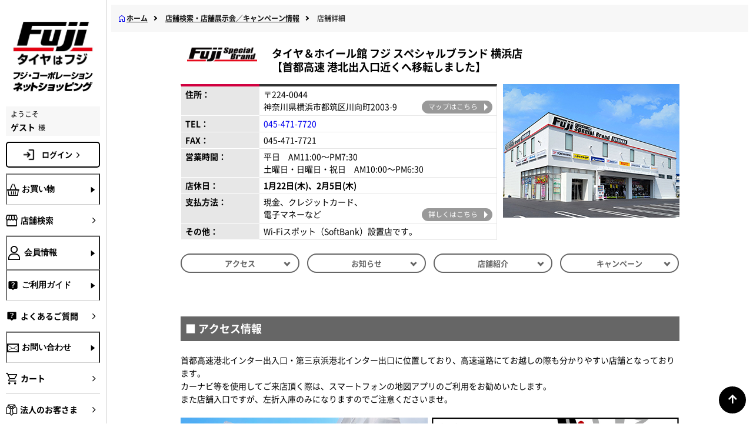

--- FILE ---
content_type: text/html;charset=UTF-8
request_url: https://www.fujicorporation.com/shop/sc/shop/yokohama.html
body_size: 26971
content:
<!DOCTYPE html>
<html lang="ja">
<head>
<title>【神奈川】横浜店 | 店舗詳細 | フジ・コーポレーション</title>
<meta http-equiv="X-UA-Compatible" content="IE=edge">
<meta charset="UTF-8">
<meta name="viewport" content="width=device-width, initial-scale=1.0, minimum-scale=1.0, maximum-scale=1.0">
<meta name="description" content="タイヤホイールセットならフジにおまかせ。新作ホイール続々入荷中。ワーク、レイズ、ウェッズ、ＢＢＳ、ヨコハマ、ダンロップ、ブリヂストン、スタッドレスタイヤ、カー用品も豊富に取り揃えております。タイヤはフジ">
<meta name="keywords" content="">
<meta name="twitter:card" content="summary_large_image">
<meta name="twitter:site" content="@fuji_tire">
<meta name="twitter:title" content="フジ・コーポレーション">
<meta name="twitter:description" content="タイヤホイールセットならフジにおまかせ。新作ホイール続々入荷中。ワーク、レイズ、ウェッズ、ＢＢＳ、ヨコハマ、ダンロップ、ブリヂストン、スタッドレスタイヤ、カー用品も豊富に取り揃えております。タイヤはフジ">
<meta name="twitter:image" content="https://www.fujicorporation.com/shop/images/common/ogp.jpg">
<meta property="og:title" content="フジ・コーポレーション">
<meta property="og:site_name" content="フジ・コーポレーション通販サイト">
<meta property="og:type" content="website">
<meta property="og:locale" content="ja_JP">
<meta property="og:image" content="https://www.fujicorporation.com/shop/images/common/ogp.jpg">
<meta property="og:description" content="タイヤホイールセットならフジにおまかせ。新作ホイール続々入荷中。ワーク、レイズ、ウェッズ、ＢＢＳ、ヨコハマ、ダンロップ、ブリヂストン、スタッドレスタイヤ、カー用品も豊富に取り揃えております。タイヤはフジ">
  <meta charset="UTF-8">
  <meta name="viewport" content="width=device-width">
  <meta name="format-detection" content="telephone=no">

  <link href="/BASE/asset/vender/owlcarousel/assets/owl.carousel.min.css" rel="stylesheet">
  <link href="/BASE/asset/vender/owlcarousel/assets/owl.theme.default.min.css" rel="stylesheet">
  <link href="/BASE/asset/vender/magnific-popup.min.css" rel="stylesheet">

  <!-- <link rel="stylesheet" href="/PC/asset/css/style-sp.min.css?20200622"> -->
  <!-- <link rel="stylesheet" href="/PC/asset/css/style-ext-sp.css?20230120"> -->

<link href="/PC/ja/asset/css/nw/common.css?20240709" rel="stylesheet" crossorigin="">
<link href="/PC/ja/asset/css/nw/critical.css?20240711" rel="stylesheet" crossorigin="">
<link href="/PC/ja/asset/css/nw/main.css?20250219" rel="stylesheet" crossorigin="">
<link href="/PC/ja/asset/css/nw/selectCar.css" rel="stylesheet" crossorigin="">
<link href="/PC/ja/asset/css/nw/selectPopupCar.css" rel="stylesheet" crossorigin="">
<link href="/PC/ja/asset/css/nw/menuCommon.css" rel="stylesheet" crossorigin="">
<link href="/PC/ja/asset/css/nw/header.css" rel="stylesheet" crossorigin="">

<link href="/PC/ja/asset/css/nw/businesshours.css" rel="stylesheet" crossorigin="">
<meta property="og:url" content="">
  <meta charset="UTF-8">
  <meta name="viewport" content="width=device-width">
  <meta name="format-detection" content="telephone=no">

  <link href="/BASE/asset/vender/owlcarousel/assets/owl.carousel.min.css" rel="stylesheet">
  <link href="/BASE/asset/vender/owlcarousel/assets/owl.theme.default.min.css" rel="stylesheet">
  <link href="/BASE/asset/vender/magnific-popup.min.css" rel="stylesheet">

  <!-- <link rel="stylesheet" href="/PC/asset/css/style-sp.min.css?20200622"> -->
  <!-- <link rel="stylesheet" href="/PC/asset/css/style-ext-sp.css?20230120"> -->

<link href="/PC/ja/asset/css/nw/common.css?20240709" rel="stylesheet" crossorigin="">
<link href="/PC/ja/asset/css/nw/critical.css?20240711" rel="stylesheet" crossorigin="">
<link href="/PC/ja/asset/css/nw/main.css?20250219" rel="stylesheet" crossorigin="">
<link href="/PC/ja/asset/css/nw/selectCar.css" rel="stylesheet" crossorigin="">
<link href="/PC/ja/asset/css/nw/selectPopupCar.css" rel="stylesheet" crossorigin="">
<link href="/PC/ja/asset/css/nw/menuCommon.css" rel="stylesheet" crossorigin="">
<link href="/PC/ja/asset/css/nw/header.css" rel="stylesheet" crossorigin="">

<link href="/PC/ja/asset/css/nw/businesshours.css" rel="stylesheet" crossorigin="">
<link href="/favicon.ico" rel="icon">
<link href="/PC/ja/asset/css/nw/main.css" rel="stylesheet" crossorigin="">
<link href="/PC/ja/asset/css/nw/shop/shop.css" rel="stylesheet" crossorigin="">
<link href="/PC/ja/asset/css/nw/shop/shop_common.css" rel="stylesheet" crossorigin="">
<link href="/PC/ja/asset/css/nw/shop/shop_info.css" rel="stylesheet" crossorigin="">
<link href="/PC/ja/asset/css/nw/shop/shop_close.css" rel="stylesheet" crossorigin="">
<link href="/PC/ja/asset/css/nw/shop/shop_event_manage.css" rel="stylesheet" crossorigin="">
<link href="https://cdnjs.cloudflare.com/ajax/libs/lightbox2/2.7.1/css/lightbox.css" rel="stylesheet">
<script src="https://code.jquery.com/jquery-1.12.4.min.js" type="text/javascript"></script>
<script src="https://cdnjs.cloudflare.com/ajax/libs/lightbox2/2.7.1/js/lightbox.min.js" type="text/javascript"></script>
</head>
<body>
<div class="layout l-main page--sub">
<script>
  var contextPath = "/shop";
  var contextPathPrefix = "";
  var customerNoHashed = "";
  var isJa = true;
  var isPC = true;
  var isPartsList = false;
</script>


  <!--▼GTM引継ぎ用　データレイヤー変数▼-->
<script type="text/javascript">
window.dataLayer = window.dataLayer || [];
dataLayer.push({
'layer_member_name': '',
'layer_amount': __%total%__,
'layer_other1': __%order_id%__,
'layer_other2': __%subtotal_exclude_tax%__,
'layer_other3': '',
'layer_other4': '',
'layer_other5': '',
});
</script>
<!--▲GTM引継ぎ用　データレイヤー変数▲-->

<!--▼202406 Fuji Google Tag Manager▼-->
<!-- Google Tag Manager -->
<script>(function(w,d,s,l,i){w[l]=w[l]||[];w[l].push({'gtm.start':
new Date().getTime(),event:'gtm.js'});var f=d.getElementsByTagName(s)[0],
j=d.createElement(s),dl=l!='dataLayer'?'&l='+l:'';j.async=true;j.src=
'https://www.googletagmanager.com/gtm.js?id='+i+dl;f.parentNode.insertBefore(j,f);
})(window,document,'script','dataLayer','GTM-NWLZQ7N');</script>
<!-- End Google Tag Manager -->
<!--ADエビス 計測-->
<!-- EBiS tag version4.10 start -->
<script type="text/javascript">
    (function(a,d,e,b,i,s){ window[i]=window[i]||[];var f=function(a,d,e,b,i,s){
        var o=a.getElementsByTagName(d)[0],h=a.createElement(d),t='text/javascript';
        h.type=t;h.async=e;h.onload=function(){ window[i].init(
            { argument:s, auto:true }
        );};h._p=o;return h;},h=f(a,d,e,b,i,s),l='//taj',j=b+s+'/cmt.js';h.src=l+'1.'+j;
        h._p.parentNode.insertBefore(h,h._p);h.onerror=function(k){k=f(a,d,e,b,i,s);
        k.src=l+'2.'+j;k._p.parentNode.insertBefore(k,k._p);};
    })(document,'script',true,'ebis.ne.jp/','ebis','qcN5uVbU');
</script>
<!-- EBiS tag end -->
<!--ADエビス 計測ここまで-->
<!-- Google Tag Manager (noscript) -->
<noscript><iframe src="https://www.googletagmanager.com/ns.html?id=GTM-NWLZQ7N" height="0" width="0" style="display:none;visibility:hidden"></iframe></noscript>
<!-- End Google Tag Manager (noscript) -->
<!--▲202406 Fuji Google Tag Manager▲-->

<!--ｱﾌﾘｴｲﾄﾀｸﾞ-->

<!--新-->
<script>
if (!window.afblpcvLpConf) {
  window.afblpcvLpConf = [];
}
window.afblpcvLpConf.push({
  siteId: "fcd9f192"
});
</script>
<script src="https://t.afi-b.com/jslib/lpcv.js?cid=fcd9f192&pid=L11881i" async="async"></script>
<!--新-->

<script type="text/javascript">
(function(callback){
var script = document.createElement("script");
script.type = "text/javascript";
script.src = "https://www.rentracks.jp/js/itp/rt.track.js?t=" + (new Date()).getTime();
if ( script.readyState ) {
script.onreadystatechange = function() {
if ( script.readyState === "loaded" || script.readyState === "complete" ) {
script.onreadystatechange = null;
callback();
}
};
} else {
script.onload = function() {
callback();
};
}
document.getElementsByTagName("head")[0].appendChild(script);
}(function(){}));
</script>

<!--ｱﾌﾘｴｲﾄﾀｸﾞここまで-->

<!-- facebookタグここから -->

<div id="fb-root"></div>
<script>(function(d, s, id) {
  var js, fjs = d.getElementsByTagName(s)[0];
  if (d.getElementById(id)) return;
  js = d.createElement(s); js.id = id;
  if (isJa) {
    js.src = "//connect.facebook.net/ja_JP/sdk.js#xfbml=1&version=v2.4";
  } else {
    js.src = "//connect.facebook.net/en_US/sdk.js#xfbml=1&version=v2.4";  
  }
  fjs.parentNode.insertBefore(js, fjs);
}(document, 'script', 'facebook-jssdk'));</script>

<!-- facebookタグここまで -->
<!-- Twitter conversion tracking base code -->
<script>
!function(e,t,n,s,u,a){e.twq||(s=e.twq=function(){s.exe?s.exe.apply(s,arguments):s.queue.push(arguments);
},s.version='1.1',s.queue=[],u=t.createElement(n),u.async=!0,u.src='https://static.ads-twitter.com/uwt.js',
a=t.getElementsByTagName(n)[0],a.parentNode.insertBefore(u,a))}(window,document,'script');
twq('config','oh083');
</script>
<!-- End Twitter conversion tracking base code -->
<!-- Twitter conversion tracking event code -->
<script type="text/javascript">
  // Insert Twitter Event ID
  twq('event', 'tw-oh083-oh0dj', {
    conversion_id: null, // use this to pass a unique ID for the conversion event for deduplication (e.g. order id '1a2b3c')
    email_address: null // use this to pass a user’s email address
  });
</script>
<!-- End Twitter conversion tracking event code -->



<header id="header" class="l-main__header js-header">
  <div class="header__inner">
    <p class="header__user">ようこそ 
    ゲスト 様
    
    
    </p>
    <nav class="header__nav" aria-label="header-menu"><a href="/shop/" class="header__logo"><img src="/PC/ja/asset/img/nw/logo.jpg" alt="ロゴ"></a>
	<a href="/shop/" class="header__logo__txt"><img src="/PC/ja/asset/img/nw/online_shopping.jpg" alt="フジコーポレーション ネットショッピング"></a>
      <ul class="header__nav-list">
        <li><a class="link -sp-header" href="/shop/sc/shop/index.html" id="side_menu_tenpo"><i class="link__icon icon -size-24 -shop" aria-hidden="true"></i></a></li>
	
	        
		<li><a href="/shop/customer/login.aspx" class="link -sp-header"><i class="link__icon icon -size-24 -user" aria-hidden="true"></i></a></li>
		<li><a href="/shop/cart/cart.aspx" class="link -sp-header -cart" id="side_menu_cart"><i class="link__icon icon -size-24 -cart" aria-hidden="true"></i><span class="link__count" style="display: none;"></span></a></li>	
	
        <li><button class="header__toggle js-sp-menu-toggle"><span></span><span></span><span></span></button></li>
      </ul>
    </nav>
  </div>
</header>
<div>
<div class="l-main__sp-menu">
<nav class="sp-menu" aria-label="sp-menu">
<ul class="sp-menu__list">
<li class="sp-menu__item"><button class="link -sp-menu js-accordion-open" data-target="sp-menu-0"><i class="link__icon icon -size-24 -basket" aria-hidden="true"></i><span>お買い物</span><i class="icon -plus -size-24" aria-hidden="true"></i></button>
<ul class="sp-menu__subs inline-links -shopping" data-accordion="sp-menu-0">
<li class="-block">
<ul class="inline-links">
<li><a id="tiresAndWheelsMenuButtonSP" class="link -sub-sp-menu" href="javascript:void(0)"><i class="link__icon icon -size-24 -undefined" aria-hidden="true"></i><span>タイヤ・ホイールセット</span><i class="icon -right -size-20" aria-hidden="true"></i></a></li>
<li><a id="tiresMenuButtonSP" class="link -sub-sp-menu" href="javascript:void(0)"><i class="link__icon icon -size-24 -undefined" aria-hidden="true"></i><span>タイヤ単品</span><i class="icon -right -size-20" aria-hidden="true"></i></a></li>
<li><a id="wheelsMenuButtonSP" class="link -sub-sp-menu" href="javascript:void(0)"><i class="link__icon icon -size-24 -undefined" aria-hidden="true"></i><span>ホイール単品</span><i class="icon -right -size-20" aria-hidden="true"></i></a></li>
</ul>
</li>
<li class="-block">
<div class="link -sp-menu -px-0"><span>イメージから探す</span></div>
<ul class="banners -flex -drawer -in-sp-menu -mt-0">
<li class="banners__item -in-sp-menu"><a href="/shop/fitting/fitting.aspx" class="button -fitting-dressup"><img src="/PC/ja/asset/img/nw/fitting.jpg" class="banners__button-icon" alt="" aria-hidden="true"><span class="banners__button-title">ホイール<br>フィッティングルーム</span></a>
<p class="banners__button-desc -in-sp-menu">装着シミュレーションで自分の車にホイールを装着したイメージを見てみよう！</p>
</li>
<li class="banners__item -in-sp-menu"><a href="/shop/contributeimage/contributeimage.aspx" class="button -fitting-dressup"><img src="/PC/ja/asset/img/nw/dressup.jpg" class="banners__button-icon" alt="" aria-hidden="true"><span class="banners__button-title">マイカー<br>ドレスアップフォト</span></a>
<p class="banners__button-desc -in-sp-menu">お客様の投稿画像を参考にお好みの商品を探そう！</p>
</li>
</ul>
</li>
<li class="-block">
<div class="link -sp-menu -px-0"><span>カテゴリから探す</span></div>
<ul class="inline-links">
<li><a href="/shop/summer-tire" class="link -sub-sp-menu"><span>サマータイヤ</span><i class="icon -right -size-20" aria-hidden="true"></i></a></li>
<li><a href="/shop/studless-tire" class="link -sub-sp-menu"><span>スタッドレスタイヤ</span><i class="icon -right -size-20" aria-hidden="true"></i></a></li>
<li><a href="/shop/wheel" class="link -sub-sp-menu"><span>ホイール</span><i class="icon -right -size-20" aria-hidden="true"></i></a></li>
<li><a href="/shop/sc/feature/parts.html" class="link -sub-sp-menu"><span>カーパーツなど</span><i class="icon -right -size-20" aria-hidden="true"></i></a></li>
</ul>
<div class="top__btn-wine menue__btn-wine"><a href="/shop/liquor_foods" class="-wine button"> <img class="-wine wine_2" src="/PC/ja/asset/img/nw/lf.jpg" alt="wine">
<p class="top__btn-wine-title">WINE SHOP FUJI　<br class="only-sp">飲料・食品</p>
</a></div>
</li>
</ul>
</li>
<li class="sp-menu__item"><a href="/shop/sc/shop/index.html" class="link -sp-menu" id="side_menu_tenpo"><i class="link__icon icon -size-24 -shop" aria-hidden="true"></i><span>店舗検索</span><i class="icon -right -size-20" aria-hidden="true"></i></a></li>
<li class="sp-menu__item"><button class="link -sp-menu js-accordion-open" data-target="sp-menu-2"><i class="link__icon icon -size-24 -user" aria-hidden="true"></i><span>会員情報</span><i class="icon -plus -size-24" aria-hidden="true"></i></button>


<ul class="sp-menu__subs inline-links" data-accordion="sp-menu-2">
<li><a href="/shop/customer/login.aspx" class="link -sub-sp-menu"><i class="link__icon icon -size-24 -undefined" aria-hidden="true"></i><span>ログイン</span><i class="icon -right -size-20" aria-hidden="true"></i></a></li>
<li><a href="/shop/customer/entry.aspx" class="link -sub-sp-menu"><i class="link__icon icon -size-24 -undefined" aria-hidden="true"></i><span>新規会員登録</span><i class="icon -right -size-20" aria-hidden="true"></i></a></li>
</ul>

</li>
<li class="sp-menu__item"><button class="link -sp-menu js-accordion-open" data-target="sp-menu-3"><i class="link__icon icon -size-24 -question" aria-hidden="true"></i><span>ご利用ガイド</span><i class="icon -plus -size-24" aria-hidden="true"></i></button>
<ul class="sp-menu__subs inline-links" data-accordion="sp-menu-3">
<li><a href="/shop/sc/guide/order/payment.html" class="link -sub-sp-menu"><i class="link__icon icon -size-24 -undefined" aria-hidden="true"></i><span>ご注文方法・お支払方法</span><i class="icon -right -size-20" aria-hidden="true"></i></a></li>
<li><a href="/shop/sc/guide/order/payment.html" class="link -sub-sp-menu"><i class="link__icon icon -size-24 -undefined" aria-hidden="true"></i><span>特定商品取引法による表記</span><i class="icon -right -size-20" aria-hidden="true"></i></a></li>
<li><a href="/shop/sc/guide/order/flow.html" class="link -sub-sp-menu"><i class="link__icon icon -size-24 -undefined" aria-hidden="true"></i><span>ご注文からお届けまで</span><i class="icon -right -size-20" aria-hidden="true"></i></a></li>
<li><a href="/shop/sc/guide/order/souryo.html" class="link -sub-sp-menu"><i class="link__icon icon -size-24 -undefined" aria-hidden="true"></i><span>送料・代引き手数料</span><i class="icon -right -size-20" aria-hidden="true"></i></a></li>
<li><a href="/shop/sc/guide/order/kaigaihaisou.html" class="link -sub-sp-menu"><i class="link__icon icon -size-24 -undefined" aria-hidden="true"></i><span>国外配送について</span><i class="icon -right -size-20" aria-hidden="true"></i></a></li>
<li><a href="/shop/sc/guide/order/convenience.html" class="link -sub-sp-menu"><i class="link__icon icon -size-24 -undefined" aria-hidden="true"></i><span>コンビニ決済サービスのご案内</span><i class="icon -right -size-20" aria-hidden="true"></i></a></li>
<li><a href="/shop/sc/guide/order/rakuten_id.html" class="link -sub-sp-menu"><i class="link__icon icon -size-24 -undefined" aria-hidden="true"></i><span>R-PAY(楽天ペイ)について</span><i class="icon -right -size-20" aria-hidden="true"></i></a></li>
<!--<li><a class="link -sub-sp-menu" href="/shop/sc/guide/order/np_deferred_payment.html"><i class="link__icon icon -size-24 -undefined" aria-hidden="true"></i><span>後払い決済のご案内</span><i class="icon -right -size-20" aria-hidden="true"></i></a></li>-->
<li><a class="link -sub-sp-menu" href=""><i class="link__icon icon -size-24 -undefined" aria-hidden="true"></i><span>アトカラのご案内</span><i class="icon -right -size-20" aria-hidden="true"></i></a></li>
<li><a href="/shop/sc/guide/order/waketara.html" class="link -sub-sp-menu"><i class="link__icon icon -size-24 -undefined" aria-hidden="true"></i><span>ワケタラのご案内</span><i class="icon -right -size-20" aria-hidden="true"></i></a></li>
<li><a href="/shop/sc/guide/order/receipt.html" class="link -sub-sp-menu"><i class="link__icon icon -size-24 -undefined" aria-hidden="true"></i><span>領収書の発行方法について</span><i class="icon -right -size-20" aria-hidden="true"></i></a></li>
<li><a href="/shop/sc/guide/order/point.html" class="link -sub-sp-menu"><i class="link__icon icon -size-24 -undefined" aria-hidden="true"></i><span>ポイントについて</span><i class="icon -right -size-20" aria-hidden="true"></i></a></li>
<li><a href="/shop/sc/guide/order/offical_app.html" class="link -sub-sp-menu"><i class="link__icon icon -size-24 -undefined" aria-hidden="true"></i><span>公式アプリについて</span><i class="icon -right -size-20" aria-hidden="true"></i></a></li>
<li><a href="/shop/sc/guide/order/tenpo-uketori.html" class="link -sub-sp-menu"><i class="link__icon icon -size-24 -undefined" aria-hidden="true"></i><span>店舗受取りについて</span><i class="icon -right -size-20" aria-hidden="true"></i></a></li>
<li><a href="/shop/sc/guide/order/torituke_service.html" class="link -sub-sp-menu"><i class="link__icon icon -size-24 -undefined" aria-hidden="true"></i><span>取付協力店 タイヤ取付WEB予約について</span><i class="icon -right -size-20" aria-hidden="true"></i></a></li>
<li><a href="/shop/sc/guide/order/usami_torituke.html" class="link -sub-sp-menu"><i class="link__icon icon -size-24 -undefined" aria-hidden="true"></i><span>宇佐美SS取り付けサービスについて
</span><i class="icon -right -size-20" aria-hidden="true"></i></a></li>
<li><a href="/shop/sc/guide/information/index.html" class="link -sub-sp-menu"><i class="link__icon icon -size-24 -undefined" aria-hidden="true"></i><span>タイヤ＆ホイールの基礎知識</span><i class="icon -right -size-20" aria-hidden="true"></i></a></li>
</ul>
</li>
<li class="sp-menu__item"><a href="/shop/sc/guide/information/qa.html" class="link -sp-menu" id="side_menu_yokuaru"><i class="link__icon icon -size-24 -question" aria-hidden="true"></i><span>よくあるご質問</span><i class="icon -right -size-20" aria-hidden="true"></i></a></li>
<li class="sp-menu__item"><button class="link -sp-menu js-accordion-open" data-target="sp-menu-4"><i class="link__icon icon -size-24 -mail" aria-hidden="true"></i><span>お問い合わせ</span><i class="icon -plus -size-24" aria-hidden="true"></i></button>
<ul class="sp-menu__subs inline-links" data-accordion="sp-menu-4">
<li><a class="link -sub-sp-menu" href="http://www.fujicorporation.jp/index.html"><i class="link__icon icon -size-24 -undefined" aria-hidden="true"></i><span>ご注文状況照会</span><i class="icon -right -size-20" aria-hidden="true"></i></a></li>
<li><a href="/shop/sc/guide/siteinfo/contactus.html" class="link -sub-sp-menu"><i class="link__icon icon -size-24 -undefined" aria-hidden="true"></i><span>通販専用ダイヤル</span><i class="icon -right -size-20" aria-hidden="true"></i></a></li>
<li><a href="/shop/contact/contact.aspx" class="link -sub-sp-menu"><i class="link__icon icon -size-24 -undefined" aria-hidden="true"></i><span>お問い合わせフォーム</span><i class="icon -right -size-20" aria-hidden="true"></i></a></li>
</ul>
</li>
<li class="sp-menu__item"><a href="/shop/contact/contact_ws.aspx" class="link -sp-menu" id="side_menu_houjin"><i class="link__icon icon -size-24 -hojin" aria-hidden="true"></i><span>法人のお客さま</span><i class="icon -right -size-20" aria-hidden="true"></i></a></li>
<li class="sp-menu__item"><a href="/company/" class="link -sp-menu" target="_blank" id="side_menu_kaisya"><i class="link__icon icon -size-24 -business" aria-hidden="true"></i><span>会社・採用情報</span><i class="icon -right -size-20" aria-hidden="true"></i></a></li>
</ul>
</nav>
</div>
<div class="l-main__aside js-sidebar">
<aside class="aside">
<div class="aside__inner"><a href="/shop/" class="aside__logo"><img src="/PC/ja/asset/img/nw/logo.jpg" alt="ロゴ"><img src="/PC/ja/asset/img/nw/aside_online_shopping.jpg" alt="フジコーポレーション ネットショッピング"></a><div class="aside__user"><span>ようこそ</span><span class="icon-king-position"><b>ゲスト</b> <font class="icon-font">様</font>
</span>
</div>
<a href="/shop/customer/login.aspx" class="-nav-main-top main-login">ログイン<i class="icon -right -size-20" aria-hidden="true"></i></a>

<nav class="aside__nav" aria-label="aside-nav">
<ul class="aside__main">
<li class="aside__main__item"><button class="link -nav-main js-drawer-toggle" data-target="shop"><i class="link__icon icon -size-20 -basket" aria-hidden="true"></i><span class="link__title">お買い物</span><i class="icon -forward -size-20" aria-hidden="true"></i></button></li>
<li class="aside__main__item"><a href="/shop/sc/shop/index.html" class="link -nav-main" id="side_menu_tenpo"><i class="link__icon icon -size-20 -shop" aria-hidden="true"></i><span class="link__title">店舗検索</span><i class="icon -right -size-20" aria-hidden="true"></i></a></li>
<li class="aside__main__item"><button class="link -nav-main js-drawer-toggle" data-target="user"><i class="link__icon icon -size-20 -user" aria-hidden="true"></i><span class="link__title">会員情報</span><i class="icon -forward -size-20" aria-hidden="true"></i></button></li>
<li class="aside__main__item"><button class="link -nav-main js-drawer-toggle" data-target="help"><i class="link__icon icon -size-20 -question" aria-hidden="true"></i><span class="link__title">ご利用ガイド</span><i class="icon -forward -size-20" aria-hidden="true"></i></button></li>
<li class="aside__main__item"><a href="/shop/sc/guide/information/qa.html" class="link -nav-main" id="side_menu_yokuaru"><i class="link__icon icon -size-20 -question" aria-hidden="true"></i><span class="link__title">よくあるご質問</span><i class="icon -right -size-20" aria-hidden="true"></i></a></li>
<li class="aside__main__item"><button class="link -nav-main js-drawer-toggle" data-target="contact"><i class="link__icon icon -size-20 -mail" aria-hidden="true"></i><span class="link__title">お問い合わせ</span><i class="icon -forward -size-20" aria-hidden="true"></i></button></li>
<li class="aside__main__item"><a href="/shop/cart/cart.aspx" class="link -nav-main" id="side_menu_cart"><i class="link__icon icon -size-20 -cart" aria-hidden="true"></i><span class="link__title">カート<span class="link__cart-num" style="display: none;"></span></span><i class="icon -right -size-20" aria-hidden="true"></i></a></li>
<!--<div m:id="IF:LOGGEDIN" m:echo="false">
<li class="aside__main__item"><a class="link -nav-main" href="/shop/customer/menu.aspx"><span class="link__title">マイページ</span><i class="icon -right -size-20" aria-hidden="true"></i></a></li>
</div>
<div m:id="IF_NOT:LOGGEDIN" m:echo="false">
<li class="aside__main__item"><a class="link -nav-main" href="/shop/customer/login.aspx"><span class="link__title">ログイン</span><i class="icon -right -size-20" aria-hidden="true"></i></a></li>
</div>-->

<li class="aside__main__item"><a href="/shop/contact/contact_ws.aspx" class="link -nav-main" id="side_menu_houjin"><i class="link__icon icon -size-20 -hojin" aria-hidden="true"></i><span class="link__title">法人のお客さま</span><i class="icon -right -size-20" aria-hidden="true"></i></a></li>

<li class="aside__main__item"><a href="/company/" class="link -nav-main" target="_blank" id="side_menu_kaisya"><i class="link__icon icon -size-20 -business" aria-hidden="true"></i><span class="link__title">会社・採用情報</span><i class="icon -right -size-20" aria-hidden="true"></i></a></li>
</ul>
</nav>
</div>
</aside>
</div>
<div class="l-main__drawer">
<div class="drawer-overlay"></div>
<div class="drawer">
<div class="drawer__inner"><button class="drawer__close js-drawer-close"><i class="icon -close -size-40"></i></button>
<div class="js-drawer" data-drawer="shop">
<div class="drawer__title"><i class="icon -size-20 -basket" aria-hidden="true"></i><span>お買い物</span></div>
<div class="drawer__content">
<ul class="banners -tires-wheels">
<li class="banners__item"><a id="tiresAndWheelsMenuButton" class="banners__item button" href="javascript:void(0)"><span class="banners__icon -tires-and-wheels"></span><span class="banners__text -drawer"><span>タイヤ・<br>ホイール<br>セット</span><i class="icon -right -size-20" aria-hidden="true"></i></span></a></li>
<li class="banners__item"><a id="tiresMenuButton" class="banners__item button" href="javascript:void(0)"><span class="banners__icon -tires"></span><span class="banners__text -drawer"><span>タイヤ<br>単品</span><i class="icon -right -size-20" aria-hidden="true"></i></span></a></li>
<li class="banners__item"><a id="wheelsMenuButton" class="banners__item button" href="javascript:void(0)"><span class="banners__icon -wheels"></span><span class="banners__text -drawer"><span>ホイール<br>単品</span><i class="icon -right -size-20" aria-hidden="true"></i></span></a></li>
</ul>
<div class="drawer__sub-title"><span>イメージから探す</span></div>
<ul class="banners -flex -drawer -mt-0">
<li class="banners__item"><a href="/shop/fitting/fitting.aspx" class="button -fitting-dressup"><img src="/PC/ja/asset/img/nw/fitting.jpg" class="banners__button-icon" alt="" aria-hidden="true"><span class="banners__button-title">ホイール<br>フィッティングルーム</span></a>
<p class="banners__button-desc">装着シミュレーションで自分の車にホイールを装着したイメージを見てみよう！</p>
</li>
<li class="banners__item"><a href="/shop/contributeimage/contributeimage.aspx" class="button -fitting-dressup"><img src="/PC/ja/asset/img/nw/dressup.jpg" class="banners__button-icon" alt="" aria-hidden="true"><span class="banners__button-title">マイカー<br>ドレスアップフォト</span></a>
<p class="banners__button-desc">お客様の投稿画像を参考にお好みの商品を探そう！</p>
</li>
</ul>
<div class="drawer__sub-title"><span>カテゴリから探す</span></div>
<ul class="inline-links">
<li><a href="/shop/summer-tire" class="banners__link link"><span class="banners__link-span">サマータイヤ</span><i class="icon -right -size-20" aria-hidden="true"></i></a></li>
<li><a href="/shop/studless-tire" class="banners__link link"><span class="banners__link-span">スタッドレスタイヤ</span><i class="icon -right -size-20" aria-hidden="true"></i></a></li>
<li><a href="/shop/wheel" class="banners__link link"><span class="banners__link-span">ホイール</span><i class="icon -right -size-20" aria-hidden="true"></i></a></li>
<li><a href="/shop/sc/feature/parts.html" class="banners__link link"><span class="banners__link-span">カーパーツなど</span><i class="icon -right -size-20" aria-hidden="true"></i></a></li>
</ul>
<div class="top__btn-wine menue__btn-wine"><a href="/shop/liquor_foods" class="-wine button"> <img class="-wine wine_2" src="/PC/ja/asset/img/nw/lf.jpg" alt="wine">
<p class="top__btn-wine-title">WINE SHOP FUJI　<br class="only-sp">飲料・食品</p>
</a></div>
</div>
</div>
<div class="js-drawer">
<div class="drawer__title"><i class="icon -size-20 -shop" aria-hidden="true"></i><span>店舗検索</span></div>
<div class="drawer__content">
<ul class="inline-links"></ul>
</div>
</div>
<div class="js-drawer" data-drawer="user">
<div class="drawer__title"><i class="icon -size-20 -user" aria-hidden="true"></i><span>会員情報</span></div>
<div class="drawer__content">


<ul class="inline-links">
<li><a href="/shop/customer/login.aspx" class="link -bold -sub-sp-menu"><i class="link__icon icon -size-24 -undefined" aria-hidden="true"></i><span>ログイン</span><i class="icon -right -size-20" aria-hidden="true"></i></a></li>
<li><a href="/shop/customer/entry.aspx" class="link -bold -sub-sp-menu"><i class="link__icon icon -size-24 -undefined" aria-hidden="true"></i><span>新規会員登録</span><i class="icon -right -size-20" aria-hidden="true"></i></a></li>
</ul>

</div>
</div>
<div class="js-drawer" data-drawer="help">
<div class="drawer__title"><i class="icon -size-20 -question" aria-hidden="true"></i><span>ご利用ガイド</span></div>
<div class="drawer__content">
<ul class="inline-links">
<li><a href="/shop/sc/guide/order/payment.html" class="link -bold -sub-sp-menu"><i class="link__icon icon -size-24 -undefined" aria-hidden="true"></i><span>ご注文方法・お支払方法</span><i class="icon -right -size-20" aria-hidden="true"></i></a></li>
<li><a href="/shop/sc/guide/order/payment.html" class="link -bold -sub-sp-menu"><i class="link__icon icon -size-24 -undefined" aria-hidden="true"></i><span>特定商品取引法による表記</span><i class="icon -right -size-20" aria-hidden="true"></i></a></li>
<li><a href="/shop/sc/guide/order/flow.html" class="link -bold -sub-sp-menu"><i class="link__icon icon -size-24 -undefined" aria-hidden="true"></i><span>ご注文からお届けまで</span><i class="icon -right -size-20" aria-hidden="true"></i></a></li>
<li><a href="/shop/sc/guide/order/souryo.html" class="link -bold -sub-sp-menu"><i class="link__icon icon -size-24 -undefined" aria-hidden="true"></i><span>送料・代引き手数料</span><i class="icon -right -size-20" aria-hidden="true"></i></a></li>
<li><a href="/shop/sc/guide/order/kaigaihaisou.html" class="link -bold -sub-sp-menu"><i class="link__icon icon -size-24 -undefined" aria-hidden="true"></i><span>国外配送について</span><i class="icon -right -size-20" aria-hidden="true"></i></a></li>
<li><a href="/shop/sc/guide/order/convenience.html" class="link -bold -sub-sp-menu"><i class="link__icon icon -size-24 -undefined" aria-hidden="true"></i><span>コンビニ決済サービスのご案内</span><i class="icon -right -size-20" aria-hidden="true"></i></a></li>
<li><a href="/shop/sc/guide/order/rakuten_id.html" class="link -bold -sub-sp-menu"><i class="link__icon icon -size-24 -undefined" aria-hidden="true"></i><span>R-PAY(楽天ペイ)について</span><i class="icon -right -size-20" aria-hidden="true"></i></a></li>
<!-- <li><a class="link -bold -sub-sp-menu" href="/shop/sc/guide/order/np_deferred_payment.html"><i class="link__icon icon -size-24 -undefined" aria-hidden="true"></i><span>後払い決済のご案内</span><i class="icon -right -size-20" aria-hidden="true"></i></a></li>-->
<li><a href="/shop/sc/guide/order/atokara.html" class="link -sub-sp-menu"><i class="link__icon icon -size-24 -undefined" aria-hidden="true"></i><span>アトカラのご案内</span><i class="icon -right -size-20" aria-hidden="true"></i></a></li>
<li><a href="/shop/sc/guide/order/waketara.html" class="link -sub-sp-menu"><i class="link__icon icon -size-24 -undefined" aria-hidden="true"></i><span>ワケタラのご案内</span><i class="icon -right -size-20" aria-hidden="true"></i></a></li>
<li><a href="/shop/sc/guide/order/receipt.html" class="link -bold -sub-sp-menu"><i class="link__icon icon -size-24 -undefined" aria-hidden="true"></i><span>領収書の発行方法について</span><i class="icon -right -size-20" aria-hidden="true"></i></a></li>
<li><a href="/shop/sc/guide/order/point.html" class="link -bold -sub-sp-menu"><i class="link__icon icon -size-24 -undefined" aria-hidden="true"></i><span>ポイントについて</span><i class="icon -right -size-20" aria-hidden="true"></i></a></li>
<li><a href="/shop/sc/guide/order/offical_app.html" class="link -bold -sub-sp-menu"><i class="link__icon icon -size-24 -undefined" aria-hidden="true"></i><span>公式アプリについて</span><i class="icon -right -size-20" aria-hidden="true"></i></a></li>
<li><a href="/shop/sc/guide/order/tenpo-uketori.html" class="link -bold -sub-sp-menu"><i class="link__icon icon -size-24 -undefined" aria-hidden="true"></i><span>店舗受取りについて</span><i class="icon -right -size-20" aria-hidden="true"></i></a></li>
<li><a href="/shop/sc/guide/order/torituke_service.html" class="link -bold -sub-sp-menu"><i class="link__icon icon -size-24 -undefined" aria-hidden="true"></i><span>取付協力店 タイヤ取付WEB予約について</span><i class="icon -right -size-20" aria-hidden="true"></i></a></li>
<li><a href="/shop/sc/guide/order/usami_torituke.html" class="link -bold -sub-sp-menu"><i class="link__icon icon -size-24 -undefined" aria-hidden="true"></i><span>宇佐美SS取り付けサービスについて
</span><i class="icon -right -size-20" aria-hidden="true"></i></a></li>
<li><a href="/shop/sc/guide/information/index.html" class="link -bold -sub-sp-menu"><i class="link__icon icon -size-24 -undefined" aria-hidden="true"></i><span>タイヤ＆ホイールの基礎知識</span><i class="icon -right -size-20" aria-hidden="true"></i></a></li>
</ul>
</div>
</div>
<!--
<div class="js-drawer">
<div class="drawer__title"><i class="icon -size-20 -question" aria-hidden="true"></i><span>よくあるご質問</span></div>
<div class="drawer__content">
<ul class="inline-links"></ul>
</div>
-->
<div class="js-drawer" data-drawer="contact">
<div class="drawer__title"><i class="icon -size-20 -mail" aria-hidden="true"></i><span>お問い合わせ</span></div>
<div class="drawer__content">
<ul class="inline-links">
<li><a class="link -bold -sub-sp-menu" href="http://www.fujicorporation.jp/index.html"><i class="link__icon icon -size-24 -undefined" aria-hidden="true"></i><span>ご注文状況照会</span><i class="icon -right -size-20" aria-hidden="true"></i></a></li>
<li><a href="/shop/sc/guide/siteinfo/contactus.html" class="link -bold -sub-sp-menu"><i class="link__icon icon -size-24 -undefined" aria-hidden="true"></i><span>通販専用ダイヤル</span><i class="icon -right -size-20" aria-hidden="true"></i></a></li>
<li><a href="/shop/contact/contact.aspx" class="link -bold -sub-sp-menu"><i class="link__icon icon -size-24 -undefined" aria-hidden="true"></i><span>お問い合わせフォーム</span><i class="icon -right -size-20" aria-hidden="true"></i></a></li>
</ul>
</div>
</div>
<div class="js-drawer">
<div class="drawer__title"><i class="icon -size-20 -undefined" aria-hidden="true"></i><span>カート</span></div>
<div class="drawer__content">
<ul class="inline-links"></ul>
</div>
</div>

<div class="js-drawer">
<div class="drawer__title"><i class="icon -size-20 -hojin" aria-hidden="true"></i><span>法人のお客さま</span></div>
<div class="drawer__content">
<ul class="inline-links"></ul>
</div>
</div>

<div class="js-drawer">
<div class="drawer__title"><i class="icon -size-20 -business" aria-hidden="true"></i><span>会社・採用情報</span></div>
<div class="drawer__content">
<ul class="inline-links"></ul>
</div>
</div>
</div>
</div>
</div>
</div>
<div class="l-main__main main">
<div class="main__inner">
<ul class="breadcrumb">
<li class="breadcrumb__item"><a class="breadcrumb__link" href="/shop/"><i class="icon -home"></i><span class="breadcrumb__title">ホーム</span></a></li>
<li class="breadcrumb__item">
<div class="breadcrumb__link"><a class="breadcrumb__link" href="index.html"><span class="breadcrumb__title">店舗検索・店舗展示会／キャンペーン情報</span></a></div>
</li>
<li class="breadcrumb__item">
<div class="breadcrumb__link"><span class="breadcrumb__title">店舗詳細</span></div>
</li>
</ul>
<!--　メインここから　-->
<main>
<div class="shop-container">
<div class="g-container">
<div class="static shop_content">
<section>
<div class="shop-title">
<i class="shop-type-icon-03"></i>
<span class="shop-title__type">タイヤ＆ホイール館 フジ</span>
<span class="shop-title__name">スペシャルブランド 横浜店</span><br>
<span class="shop-title__name">【首都高速 港北出入口近くへ移転しました】</span>
</div>
<div class="shop-info">
<div class="shop-image"><img src="/PC/ja/asset/img/nw/shop/yokohama_ph.jpg" alt="横浜店"></div>
<div class="shop_table">
<div class="shop_table_line">
<div class="tr">
<div class="th th_top">住所：</div>
<div class="td td_top">〒224-0044 <br>
神奈川県横浜市都筑区川向町2003-9
<div class="shop_info_btn_s"><div class="shop_info_btn_s_inner"><a href="#access" class="btn_arrow_s">マップはこちら</a></div></div>
</div>
</div>
<div class="tr">
<div class="th">TEL：</div>
<div class="td"><a href="tel:045-471-7720">045-471-7720</a>
<br class="tel_comment">
<div class="tel_comment"><span class="tel_comment_txt"></span></div>
</div>
</div>
<div class="tr">
<div class="th">FAX：</div>
<div class="td">045-471-7721</div>
</div>
<div class="tr">
<div class="th">営業時間：</div>
<div class="td">平日　AM11:00～PM7:30<br>
土曜日・日曜日・祝日　AM10:00～PM6:30</div>
</div>
<div class="tr">
<div class="th">店休日：</div>
<div class="td"><span class="shop_close_area2_120"></span><div class="shop_info_btn_close"><div class="shop_info_btn_close"><div class="shop_info_btn_close_inner"><a href="/shop/sc/topic/notice_hours.html" class="btn_arrow_close">年末年始の営業はこちら</a></div></div></div>
</div>
</div>
<div class="tr">
<div class="th">支払方法：</div>
<div class="td">現金、クレジットカード、<br>電子マネーなど
<div class="shop_info_btn_s"><div class="shop_info_btn_s_inner"><a href="#payment" class="btn_arrow_s">詳しくはこちら</a></div></div>
</div>
</div>
<div class="tr">
<div class="th">その他：</div>
<div class="td">Wi-Fiスポット（SoftBank）設置店です。</div>
</div>
</div>
</div>
<div class="shop_info_nav_menu">
<div class="shop_info_nav">
<ul>
<li><a href="#access" class="arrow_u">アクセス</a></li>
<li><a href="#notice" class="arrow_u">お知らせ</a></li>
<li><a href="#info" class="arrow_u">店舗紹介</a></li>
<li><a href="#cp" class="arrow_u">キャンペーン</a></li>
</ul>
</div>
</div>
</div>
</section>
	
<section class="static">
<!--重要なお知らせ 上部 ここから-->
<div class="notice_info_top">
<section></section>
</div>
<!--重要なお知らせ 上部 ここまで-->

<!--セール情報-->
<div class="sale_info_kanto3">
<section>
<section class="shop_sale_container">
<div class="shop_sale_notice">
＼ 他店徹底対抗 セール開催中！ ／</div>
<div class="shop_btn shop_sale_btn"><a href="/PC/ja/asset/img/nw/shop/sale_info/pdf/kanto3.pdf" target="_blank" class="btn_arrow">このお店のWEBチラシを見る</a></div>
<a href="/shop/sc/shop/sale_info.html">
<img src="/PC/ja/asset/img/nw/shop/sale_info/20251107_sale.jpg" alt="セール情報"></a>
</section>
</section>
</div>
	
<section id="access">
<h1>■ アクセス情報</h1>
<p>首都高速港北インター出入口・第三京浜港北インター出口に位置しており、高速道路にてお越しの際も分かりやすい店舗となっております。<br>
カーナビ等を使用してご来店頂く際は、スマートフォンの地図アプリのご利用をお勧めいたします。<br>
また店舗入口ですが、左折入庫のみになりますのでご注意くださいませ。
</p>
<div class="shop_img">
<div class="contents"><a href="/PC/ja/asset/img/nw/shop/shop_info/yokohama/img_002.jpg" data-lightbox="shop_img" title="店舗付近"><img src="/PC/ja/asset/img/nw/shop/shop_info/yokohama/img_002.jpg" alt="店舗付近"></a></div>
<div class="contents"><a href="/PC/ja/asset/img/nw/shop/shop_info/yokohama/map.jpg" data-lightbox="shop_img" title="店舗付近地図"><img src="/PC/ja/asset/img/nw/shop/shop_info/yokohama/map.jpg" alt="店舗付近地図"></a></div>
</div>
<!--== map start ==-->
<div class="shop-access">
<iframe width="100%" height="350" frameborder="0" scrolling="no" marginheight="0" marginwidth="0" src="https://maps.google.co.jp/maps/ms?f=q&hl=ja&geocode=&time=&date=&ttype=&ie=UTF8&om=1&s=AARTsJpb4Fvffg6lOLT0LPS_d-MuElqbbQ&msa=0&msid=107829402835134893197.00048b3fef6342449dcc6&ll=35.51569,139.589078&spn=0.016767,0.027466&z=15&output=embed" class="googlemap"></iframe>
<dl class="shop-access__mapcode">
<dt><img src="/PC/ja/asset/img/nw/shop/mapcode.jpg" alt="MAPCODE"><em>　2 356 422*28</em></dt>
<dd><small>「マップコード」および「MAPCODE」は㈱デンソーの登録商標です。</small></dd>
</dl>
</div>
<!--== //map end ==-->
</section>
	
<section id="notice">
<h1>■ 店舗からのお知らせ</h1>
	
<!--個別のお知らせ ここから-->

<!--個別のお知らせ ここまで-->
	
<!--店休日のお知らせ ここから-->
<div class="shop_close_02_B shop_close_120">
<section>
<h2>※店休日のご案内</h2>
<p>誠に勝手ではございますが、下記日程を店休日とさせていただきます。<br>
<br>
<span class="shop_close_area2_120"></span><br>
<br>
お客様にはご不便をお掛けいたしますが、何卒ご理解賜りますよう宜しくお願い申し上げます。<br>
</p>
<hr>
</section>
</div>
<!--店休日のお知らせ ここまで-->

<!--営業時間関連のお知らせ ここから-->
<div class="shop_info_close">
<section><section>
<h2>※年末年始営業のご案内</h2>
<img src="/PC/ja/asset/img/nw/shop/shop_info/common/close_info_2512.jpg" alt="営業日のご案内">
<div class="shop_info_btn_close"><div class="shop_info_btn_close_inner close_each_shop"><a href="/shop/sc/topic/notice_hours.html" class="btn_arrow_close">詳しくはこちら</a></div></div>

<hr>
</section></section>
</div>
<!--営業時間関連のお知らせ ここまで-->

<!--重要なお知らせ-->
<div class="info-container">
<div class="notice_info notice_120">
<section>
<div class="notice_info_inner">
<section>
<h2>※店舗の混雑につきまして</h2>
<p style="margin: 0!important;">
<!--現在、スタッドレスタイヤ履き替え需要により、--><!--全国的な気温上昇に伴い-->タイヤの履き替え需要が高まり、多くのお客様にご来店いただいているため、受付・作業にお時間を要する場合がございます。また、曜日や時間帯によっては電話が繋がりにくい場合もございます。<br>
お急ぎのお客様にはご迷惑をお掛けしますが、何卒ご容赦頂けますようお願い申し上げます。<br>
<br>
通信販売にてご購入頂くと、お近くの取付店をご案内する<a href="/shop/sc/guide/order/torituke_service.html" target="_blank" style="color: #0052C1;text-decoration: none;"><u>「タイヤ取付WEB予約サービス」</u></a>をご利用頂けます。詳しくは<a href="/shop/sc/guide/order/torituke_service.html" target="_blank" style="color: #0052C1;text-decoration: none;"><u>コチラ</u></a>をご確認ください。
</p>

</section>
</div>
<hr></section>
</div>
<div class="uketori_info uketori_120">
<section><section>
<h2>※WEB注文 店舗受取りについて</h2>
<p>
<!--平素はフジ・コーポレーション各店をご利用いただき誠にありがとうございます。-->

現在、多くのご注文をいただいているため、店舗受取りサービスのWEB受付を一時的に停止しております。<br>
お客様にはご不便をお掛けしますが、何卒ご理解賜りますよう宜しくお願い申し上げます。<br>
</p>
<hr>
</section></section>
</div>
</div>
<!--重要なお知らせ ここまで-->
	
<!--全店共通で掲載するお知らせ ここから-->
<section>
<div class="shop_info_01"><section>
<h2>お会計時の控えについて</h2>
<p>領収書または、領収証に代わる利用明細書をお客様にお渡ししております。</p>
<hr>
</section>
</div>
<div class="shop_info_02"><h2 class="shop-each-info">お会計時の控えについて</h2>
<p>領収書または、領収証に代わる利用明細書をお客様にお渡ししております。</p>
<hr>
</div>
<div class="shop_info_03">
</div>
</section>
<!--全店共通で掲載するお知らせ ここまで-->

<!--公式アプリ・LINE ここから-->
<h2>お得な情報 配信中</h2>
<section>
<div class="cp_shop">
<div class="cp_contents"><a href="/shop/sc/feature/offical_app.html" target="_blank"><img src="/PC/ja/asset/img/nw/shop/shop_info/common/common_app.jpg" alt="フジ公式アプリ登場！"></a></div>
<div class="cp_contents"><a href="https://line.me/R/ti/p/%40kiw0458s" target="_blank"><img src="/PC/ja/asset/img/nw/shop/shop_info/common/common_line.jpg" alt="LINE公式アカウント 友だち募集中"></a></div>
</div>
</section>
<!--公式アプリ・LINE ここまで-->

<!--展示会・キャンペーン情報 ここから-->
<div class="event_all">
<hr>
<section>
<section>
<h2 class="shop-each-info">店舗限定 分割払いアプリ<br class="sp_only">ワケタラ キャンペーン実施中</h2>

<a href="/shop/sc/guide/order/waketara.html" target="_blank">
<picture>
<source srcset="/PC/ja/asset/img/nw/shop/shop_info/common/cp_waketara_2510_sp.jpg" alt="分割払いアプリ ワケタラ キャンペーン" media="(max-width:600px)"></source>
<img src="/PC/ja/asset/img/nw/shop/shop_info/common/cp_waketara_2510_pc.jpg" alt="分割払いアプリ ワケタラ キャンペーン">
</picture>
</a>
	
</section>
</section>
</div>
<div class="event_120">
<hr>
<section>
<h2>横浜店限定 展示会・イベント情報</h2>
<div class="shop_event event_120_img01"></div>
<div class="shop_event event_120_img02"></div>
<div class="shop_event event_120_img03"></div>
<div class="shop_event event_120_img04"></div>
<div class="shop_btn"><a href="shop_event.html" class="btn_arrow"><span>開催中の店舗展示会・イベント情報はこちら</span></a></div>
</section>
</div>
<!--展示会・キャンペーン情報 ここまで-->
	
</section>

<!--========== ▼ 店舗からのお知らせ ▼ ==========-->
<section id="info">
<h1>■ 店舗紹介</h1>
	
<section>
<h2>店舗スタッフからのお知らせ</h2>
<p>横浜店の店舗情報を御覧いただき誠にありがとうございます！</p>

<h3>新年明けましておめでとうございます！！</h3>
<p>本年も変わらぬご愛顧宜しくお願い致します。<br>
まだまだ冷え込む時期が続きますがスタッドレスタイヤのご準備はもうお済みでしょうか？<br>
弊社では、豊富な在庫・品揃え・業界屈指の低価格等、自信をもってご案内させて頂いております。<br>
ご旅行前・車検前、愛車の状態を確認するためにも是非、当店へ足を運んでください！</p>
<hr>

<p>タイヤ、ホイール多数展示しております！<br>
燃費重視のタイヤ、スポーツ走行に適したハイグリップタイヤ、オフロード走行性能に優れているA/T・M/Tタイヤなどなど<br>
新作ホイールも都度入荷展示しておりますので是非店頭にてごらん下さい！</p>	
<div class="shop_img">
<div class="contents"><a href="/PC/ja/asset/img/nw/shop/shop_info/yokohama/img_023.jpg" data-lightbox="shop_img" title="店内展示"><img src="/PC/ja/asset/img/nw/shop/shop_info/yokohama/img_023.jpg" alt="店内展示"></a></div>
<div class="contents"><a href="/PC/ja/asset/img/nw/shop/shop_info/yokohama/img_004.jpg" data-lightbox="shop_img" title="屋外展示"><img src="/PC/ja/asset/img/nw/shop/shop_info/yokohama/img_004.jpg" alt="屋外展示"></a></div>
</div>
<hr>

<h3>新商品のご案内</h3>
<p>ダンロップ（住友ゴム工業株式会社）から発表された【シンクロウェザー】 <br>
スタッドレスの性能を持ち合わせた、次世代のオールシーズンタイヤになります。<br>
認定店限定の商品になり、当店でもお取り扱い御座います。<br>
また、当店ではスタッドレスタイヤの早期購入をおすすめしております。<br>
新商品も続々入荷中です！<br>
店内外に実物もご用意しておりますので是非その目でお確かめください！</p>
<div class="shop_img">
<div class="contents"><a href="/PC/ja/asset/img/nw/shop/shop_info/yokohama/img_016.jpg" data-lightbox="shop_img" title="店内展示"><img src="/PC/ja/asset/img/nw/shop/shop_info/yokohama/img_016.jpg" alt="店内展示"></a></div>
<div class="contents"><a href="/PC/ja/asset/img/nw/shop/shop_info/yokohama/img_024.jpg" data-lightbox="shop_img" title="店内展示"><img src="/PC/ja/asset/img/nw/shop/shop_info/yokohama/img_024.jpg" alt="店内展示"></a></div>
</div>
<hr>

<p>愛車をドレスアップしたい！…サイズを相談したい！（ツライチにしたい等）<br>
…実際に愛車の横に商品を置いてみたい（リアルフィッティング）などもお気軽にお問い合わせください。<br>
また新車納車時のタイヤをそのまま活かしたい、スタッドレスも欲しいお客様へ、当店ではクロス交換をオススメしております。<br>
納車時のタイヤをそのまま新しいホイールへ、純正のホイールへスタッドレスを装着！メリットはセット割引価格にてお買い求め頂けます！</p>
<div class="shop_img"><div class="contents"><a href="/PC/ja/asset/img/nw/shop/shop_info/yokohama/img_007.jpg" data-lightbox="shop_img" title="店内展示"><img src="/PC/ja/asset/img/nw/shop/shop_info/yokohama/img_007.jpg" alt="店内展示"></a></div>
<div class="contents"><a href="/PC/ja/asset/img/nw/shop/shop_info/yokohama/img_008.jpg" data-lightbox="shop_img" title="店内展示"><img src="/PC/ja/asset/img/nw/shop/shop_info/yokohama/img_008.jpg" alt="店内展示"></a></div>
</div>
<hr>


<h3>横浜店では店内外にて商品を多数展示中！</h3>
	
<div class="shop_img">
<div class="contents"><a href="/PC/ja/asset/img/nw/shop/shop_info/yokohama/img_018.jpg" data-lightbox="shop_img" title="屋外展示"><img src="/PC/ja/asset/img/nw/shop/shop_info/yokohama/img_018.jpg" alt="屋外展示"></a></div>
<div class="contents"></div>

<div class="contents"><a href="/PC/ja/asset/img/nw/shop/shop_info/yokohama/img_011.jpg" data-lightbox="shop_img" title="店内展示"><img src="/PC/ja/asset/img/nw/shop/shop_info/yokohama/img_011.jpg" alt="店内展示"></a></div>
<div class="contents"><a href="/PC/ja/asset/img/nw/shop/shop_info/yokohama/img_012.jpg" data-lightbox="shop_img" title="店内展示"><img src="/PC/ja/asset/img/nw/shop/shop_info/yokohama/img_012.jpg" alt="店内展示"></a></div>

<div class="contents"><a href="/PC/ja/asset/img/nw/shop/shop_info/yokohama/img_013.jpg" data-lightbox="shop_img" title="店内展示"><img src="/PC/ja/asset/img/nw/shop/shop_info/yokohama/img_013.jpg" alt="店内展示"></a></div>
<div class="contents"><a href="/PC/ja/asset/img/nw/shop/shop_info/yokohama/img_021.jpg" data-lightbox="shop_img" title="店内展示"><img src="/PC/ja/asset/img/nw/shop/shop_info/yokohama/img_021.jpg" alt="店内展示"></a></div>
</div>
<hr>	
	
</section>

<section>
<h2 class="shop-each-info">『MICHELIN スペシャルディスプレイ』設置！</h2>
<div class="shop_column">
<div class="shop_column_img"><a href="/PC/ja/asset/img/nw/shop/shop_info/yokohama/michelin_2309.jpg" data-lightbox="shop_img" title="MICHELIN スペシャルディスプレイ"><img src="/PC/ja/asset/img/nw/shop/shop_info/yokohama/michelin_2309.jpg" alt="MICHELIN スペシャルディスプレイ"></a></div>
<p>MICHELINタイヤの特徴が良くわかるスペシャルディスプレイです！<br>
是非Fujiのお店で世界に誇るMICHELINタイヤの魅力に触れて、MICHELINタイヤで走る喜びをご体感ください。</p>
</div>
<hr>
</section>

</section>
<!--========== ▲ 店舗からのお知らせ ▲ ==========-->

<!--========== ▼ 全店共通 ▼ ==========-->
<section>	
<section>
<h2>おすすめオプションメニュー</h2>	
<p>
<a href="/shop/sc/feature/option_info.html" target="_blank"><img src="/PC/ja/asset/img/nw/feature/option_info/option_bnr.jpg" alt="おすすめオプションメニュー"></a><br>
フジでは、WEBでも店舗でも、タイヤ・ホイールご購入時に選べる様々なオプションメニュー＆おすすめ商品をご用意しております。＋αでカーライフをもっと楽しくしてみませんか？<br>
</p>
<div class="shop_btn">
<a href="/shop/sc/feature/option_info.html" class="btn_arrow"><span>特集ページはこちら</span></a>
</div>
</section>

<section id="cp">
<h1>■ キャンペーン情報</h1>
<div class="cp_shop">
<div class="cp_contents"><a href="/shop/sc/feature/kinri_cp.html" target="_blank"><img src="/PC/ja/asset/img/nw/shop/shop_info/common/common_kinri.jpg" alt="金利・手数料0円キャンペーン"></a></div>

<div class="cp_contents"><a href="/shop/sc/insurance/index.html" target="_blank"><img src="/PC/ja/asset/img/nw/shop/shop_info/common/common_insurance.jpg" alt="タイヤパンク保証"></a></div>

<div class="cp_contents"><a href="/shop/sc/feature/shitadori.html" target="_blank"><img src="/PC/ja/asset/img/nw/shop/shop_info/common/common_sd.jpg" alt="店舗限定 下取り強化中"></a></div>

<div class="cp_contents"><a href="/shop/sc/feature/happy_birthday.html" target="_blank"><img src="/PC/ja/asset/img/nw/shop/shop_info/common/common_hb.jpg" alt="店舗限定 ハッピーバースデープレゼント企画"></a></div>
</div>
<div class="shop_btn">
<a href="/shop/sc/feature/cp_list.html?active-tab=tab-2" target="_blank" class="btn_arrow"><span>店舗で開催中の<br class="sp_only">クーポン＆キャンペーン一覧はこちら</span></a></div>
</section>
<section id="payment" class="shop_payment">
<h1>■お支払方法について</h1>
<p>

</p><h3>●各種クレジットカードなど</h3>
<img src="/PC/ja/asset/img/nw/shop/shop_info/payment_c.jpg" alt="ニコス、三菱UFJ、DC、JCB、VISA、MasterCard、AMERICAN EXPRESS、Diners Club、J-Debit">
<p>
※分割回数は各店舗までお問い合わせください。
</p>

<h3>●現金・現金書留</h3>

<h3>●コード決済・電子マネー</h3>
<img src="/PC/ja/asset/img/nw/shop/shop_info/payment_e.jpg" alt="PayPay、楽天Pay、d払い、au PAY、メルペイ、LINE PAY、Apple Pay、ID、QUICK PAY、交通系電子マネー、スマートコード"><br>
<p>
<span>※PiTaPaはご利用いただけません。 </span><br>
<span>※ワインショップフジでは一部電子マネーは対応しておりません。</span></p>

<h3>●銀行振込</h3>
<p>
三菱UFJ銀行 仙台支店<br> 普通口座:3781433<br> 口座名：株式会社フジコーポレーション
</p>

<h3>●各種ギフトカード</h3> 
<p>
・三菱UFJニコスギフトカード<br>
・JCBギフトカード
</p>

<h3>●各種ショッピングクレジット</h3> 
<p>
・分割払い<br>
・ボーナス併用払い/ボーナス払い<br>
・スキップ払い<br>
<br>
<span>※回数・手数料は店舗までお問い合わせください。 </span><br>
<span>※ワインショップフジは対応しておりません。</span>
</p>
<br>
<br>
<img src="/PC/ja/asset/img/nw/shop/shop_info/payment_d.jpg" alt="dポイントがたまる！つかえる！">
<br>
<p></p>
</section>
</section>
<!--========== ▲ 全店共通 ▲ ==========-->

</section>
<div class="shop_btn"><a href="index.html" class="btn_arrow">店舗検索へ戻る</a></div>
</div>
</div>
<a class="to-top-btn" href="#"><i class="to-top-icon icon -arrow-forward"></i></a>
</div>
</main>
<!--　メインここまで　-->
</div>
<div class="l-main__footer to_top_shop">
<a class="to_top js-toTop-btn top__hidden-target"><img src="[data-uri]" alt=""></a>
<div class="loader">
  <div class="loader-inner"><img src="/PC/ja/asset/img/nw/tire-loading.png" class="car__body" alt=""></div>
</div>
<footer class="footer top__hidden-target">
  <div class="footer__contact">
    <ul class="footer__contact__sns">
      <li class="footer__contact__sns-item"><a class="footer__contact__sns-link" href="https://www.instagram.com/fujicorporation/" target="_blank"><img src="[data-uri]" alt="instagram"></a></li>
      <li class="footer__contact__sns-item"><a class="footer__contact__sns-link" href="https://twitter.com/fuji_tire" target="_blank"><img src="[data-uri]" alt="x"></a></li>
      <li class="footer__contact__sns-item"><a class="footer__contact__sns-link" href="https://www.facebook.com/fujicorporation/" target="_blank"><img src="[data-uri]" alt="facebook"></a></li>
      <li class="footer__contact__sns-item"><a class="footer__contact__sns-link" href="https://line.me/R/ti/p/%40kfl0668f" target="_blank"><img src="[data-uri]" alt="line"></a></li>
    </ul>
    <div class="footer__contact__info container">
      <div class="footer__contact__info-inner"><span class="footer__contact__info-text">通販専用ダイヤル</span>
        <div class="footer__contact__info-detail"><span class="footer__contact__info-tel"><img src="[data-uri]" alt="電話アイコン"><a href="tel:0120195205">0120-195-205</a></span>
		<span class="footer__contact__info-time">受付時間:<span class="businesshours"></span></span>
		</div>
      </div>
    </div>
  </div>
  <div class="footer__main">
    <div class="footer__inner">
      <div class="footer__info">
        <ul class="footer__nav">
          <li class="footer__nav-item"><a href="/shop/sc/guide/order/shoppinglaw.html" class="link -nav-footer"><span>特定商取引法に基づく表記</span><i class="icon -right -size-16"></i></a></li>
          <li class="footer__nav-item"><a href="/shop/sc/guide/siteinfo/policy.html" class="link -nav-footer"><span>個人情報保護方針について</span><i class="icon -right -size-16"></i></a></li>
          <li class="footer__nav-item"><a href="/shop/sc/guide/siteinfo/index.html" class="link -nav-footer"><span>当サイトのご利用について</span><i class="icon -right -size-16"></i></a></li>
          <li class="footer__nav-item"><a href="/shop/sc/guide/information/qa.html" class="link -nav-footer"><span>よくあるご質問</span><i class="icon -right -size-16"></i></a></li>
          <li class="footer__nav-item"><a class="link -nav-footer" href="https://www.fujicorporation.com/company/"><span>会社情報</span><i class="icon -right -size-16"></i></a></li>
          <li class="footer__nav-item"><a href="/shop/sc/feature/company_movie.html" class="link -nav-footer"><span>動画でわかるフジ・コーポレーション</span><i class="icon -right -size-16"></i></a></li>
        </ul>
        <ul class="footer__licenses">
          <li class="footer__licenses-item"><img src="/PC/ja/asset/img/nw/jawa.jpg" class="-jawa" alt="jawaライセンス" width="88" height="56"></li>
          <li class="footer__licenses-item"><img src="/PC/ja/asset/img/nw/tftc.jpg" class="-tftc" alt="tftcライセンス" width="70" height="58"></li>
          <li class="footer__licenses-item">
            <div id="ss_gmo_globalsign_secured_site_seal" oncontextmenu="return false;" style="width:100px; height:50px"><img id="ss_gmo_globalsign_img" src="[data-uri]" alt="" onclick="ss_open_profile()" style="cursor:pointer; border:0; width:100%"></div>
            <script>
              window.addEventListener('load', () => {
                let s = document.createElement("script");
                s.src = "https://seal.atlas.globalsign.com/gss/one/seal?image=seal_115-57_en.png";
                document.body.appendChild(s);
              });

            </script>
          </li>
        </ul>
        <p class="footer__copyright">Copyright &copy; 2024 Fuji Corporation, Ltd. All rights reserved.</p>
      </div>
    </div>
  </div>
</footer>
<iframe src="/shop/api/keep-session.aspx?}" style="border:none;margin:0;padding:0;width:1px;height:1px"></iframe>
  <script src="/BASE/asset/vender/jquery.min.js" type="text/javascript"></script>
  <script src="/BASE/asset/vender/owlcarousel/owl.carousel.min.js" type="text/javascript"></script>
  <script src="/BASE/asset/vender/jquery.magnific-popup.min.js" type="text/javascript"></script>
  <script src="/BASE/asset/vender/vue.min.js" type="text/javascript"></script>

  <script src="/BASE/asset/js/car-selectors.js?20210916" type="text/javascript"></script>
  <!--<script type="text/javascript" src="/BASE/asset/js/car-selectors-for-set.js?20210916"></script>-->
  <script src="/BASE/asset/js/popup.js?20200828" type="text/javascript"></script>

  <!--<script type="text/javascript" src="/PC/asset/js/carousel.js?20180208"></script>-->
  <script src="/BASE/asset/js/common-tabs.js?20170913" type="text/javascript"></script>
  <script src="/BASE/asset/js/tire-wizard.js?20171208" type="text/javascript"></script>
  <script src="/BASE/asset/js/tiresize-filter.js?20240806" type="text/javascript"></script>
  <script src="/BASE/asset/js/common.js?20240723" type="text/javascript"></script>
  <script src="/BASE/asset/js/static-category-top.js?20170913" type="text/javascript"></script>
  <script src="/BASE/asset/js/static-faq.js?20170913" type="text/javascript"></script>
  <script src="/BASE/asset/js/static-shop-detail.js?20170913" type="text/javascript"></script>
  <script src="/BASE/asset/js/static-shop-top.js?20170913" type="text/javascript"></script>
  <script src="/BASE/asset/js/ext.js?20220802" type="text/javascript"></script>
  <!--<script type="text/javascript" src="/PC/asset/js/ext-pc.js?20180123"></script>-->

  <script src="/PC/ja/asset/js/nw/modulepreload-polyfill.js" type="text/javascript"></script>
  <script src="/PC/ja/asset/js/nw/menuCommon.js" type="text/javascript" crossorigin=""></script>
  <script src="/PC/ja/asset/js/nw/common.js?20240709" type="text/javascript"></script>
</div>

</div>
</div>
<script src="/PC/ja/asset/js/nw/feature/jquery-3.4.1.min.js" type="text/javascript"></script>
<script>
jQuery(function($){
"use strict";
var $staticFaq = $(".js-static-faq");
var faqHash = window.location.hash;
var $defaultTarget;
if(!$staticFaq.length) {
return true;
}
$staticFaq.on("click","[data-faq-toggle]",function(e){
var $target = $(this);
$target.attr("data-faq-toggle",($target.attr("data-faq-toggle")==="on"?"off":"on"));
}).on("click","[data-faq-category-toggle]",function(e) {
var $target = $(this);
$target.attr("data-faq-category-toggle",($target.attr("data-faq-category-toggle")==="on"?"off":"on"));
}).on("click","a.faq-q",function(e) {
var $target = $($(this).attr("href"));
if($target.length) {
$target.attr("data-faq-toggle","on");
var targetY = $target.offset().top;
$("html,body").animate({scrollTop:targetY});
}
});

if(faqHash) {
$defaultTarget = $(faqHash);
if($defaultTarget.length) {
$defaultTarget.attr("data-faq-toggle","on");
var targetY = $defaultTarget.offset().top;
window.setTimeout(function(){
$("html,body").animate({scrollTop:targetY});
},300);
}
}

});
</script>
</body>
</html>

--- FILE ---
content_type: text/css
request_url: https://www.fujicorporation.com/PC/ja/asset/css/nw/selectPopupCar.css
body_size: 913
content:
@charset "UTF-8";

.select-popup-car-list {
 width: 840px; 
}

.select-popup-car-detail {
  display: flex;
  flex-wrap: wrap;
  width: 840px;
  gap: 20px;
}

@media screen and (max-width:1180px) {
  .select-popup-car-detail {
    width: 100% !important;
  }
}

.select-popup-car-name-init {
  margin-bottom: 47px;
  display: -webkit-box;
  display: -ms-flexbox;
  display: flex;
  -webkit-box-pack: center;
  -ms-flex-pack: center;
  justify-content: center;
}

@media (max-width: 1020px) {
  .select-popup-car-name-init {
    width: 100%;
    overflow: scroll;
    margin-bottom: 65px;
  }
}

@media screen and (max-width: 480px) {
  .select-popup-car-name-init {
    -webkit-box-pack: start;
    -ms-flex-pack: start;
    justify-content: flex-start;
  }
}

.select-popup-car-name-init button.tab {
  color: var(--clr-black);
  font-size: 16px;
  font-weight: 700;
  line-height: 150%;
  padding: 0 10px;
  border-left: 1px solid var(--clr-black);
}

@media (max-width: 1020px) {
  .select-popup-car-name-init button.tab {
    white-space: nowrap;
  }
}

.select-popup-car-name-init button.tab:last-child {
  border-right: 1px solid var(--clr-black);
}

.select-popup-car-name-init button.tab.-active, .select-popup-car-name-init button.tab:hover {
  color: var(--clr-prime);
  text-decoration: underline;
}

.select-popup-car-name-init button.tab.-empty {
  color: var(--clr-gray-light);
  pointer-events: none;
}

.select-popup-car-name-init li {
  padding: 0 10px;
  border-left: 1px solid var(--clr-black);
}

.select-popup-car-name-init li:last-child {
  border-right: 1px solid var(--clr-black);
}

.select-popup-car-name-init-btn {
  color: var(--clr-black);
  font-size: 16px;
  font-weight: 700;
  line-height: 150%;
}

@media (max-width: 1020px) {
  .select-popup-car-name-init-btn {
    white-space: nowrap;
  }
}

.select-popup-car-name-init-btn.is-active, .select-popup-car-name-init-btn:hover {
  color: var(--clr-prime);
  text-decoration: underline;
}

.select-popup-car-name-init-btn.-empty {
  color: var(--clr-gray-light);
  pointer-events: none;
}

.select-popup-car-name-btns {
  display: -webkit-box;
  display: -ms-flexbox;
  display: flex;
  -ms-flex-wrap: wrap;
  flex-wrap: wrap;
  gap: 20px 10px;
}

.arrowbox{
	font-size:12px;
	position: absolute;
	z-index:1000;
	background:#000000;
	border:4px solid #000000;
	color:#fff;
	border-radius:4px;
	width:auto;
	margin:0 auto 10px;
	padding:6px;
	top: calc(100% - 160px);
	opacity:0.8;
}
.arrow_box:before,.arrowbox:after{
	top:100%;
	left:50%;
	border:solid transparent;
	content:" ";
	height:0;
	width:0;position:absolute;
	pointer-events:none
}
.arrowbox:after{
	border-color:rgba(6,49,86,0);
	border-top-color:#063156;
	border-width:10px;
	margin-left:-10px
}
.arrowbox:before{
	border-color:rgba(6,49,86,0);
	border-top-color:#063156;
	border-width:16px;
	margin-left:-16px
}

.-relative {
  position: relative;
}

.-disabled {
  pointer-events: none;
  color: var(--clr-gray-light);
  background: var(--clr-gray-lightest);
  border-color: var(--clr-white);
}

.-car-select_new {
  width: 410px !important;
}

@media screen and (max-width:1180px) {
  .-car-select_new {
    width: 100% !important;
  }
}

.-display-none {
  display: none;
}


--- FILE ---
content_type: text/css
request_url: https://www.fujicorporation.com/PC/ja/asset/css/nw/shop/shop.css
body_size: 6694
content:
@charset "utf-8";
/* CSS Document */

/*目次
【1】共通　【2】店舗ロゴ・店舗名 【3】店舗情報部分 【4】ボタン 【5】マップ

【6】商品紹介部分 【7】店舗コメント 画像部分 【8】店舗コメント 2カラム 【9】キャンペーン 【10】ナビ部分 【11】ヘッダーアンカーリンク

【2-1】店舗検索 【2-2】店舗検索 上部お知らせ 開閉 【2-3】店舗検索 下部お知らせ バナー 【2-4】店舗検索 下部お知らせ タブ

【3-1】店舗展示会情報

【4-1】店舗セール情報

【5-1】店舗からのお知らせ

/*【1】共通=====================================================================================================*/
html {
  scroll-behavior: smooth;
}

p {
  line-height: 1.6;
}

.pc_only {
  display: none;
}
.sp_only {
  display: block;
}

.g-container {
  width: 100%;
}

.shop-container {
  width: 100%;
  margin: 0.5em 0;
  padding: 0 calc(5% - 8px) 20px;
  box-sizing: border-box;
}

.shop-wrap {
  width: 100%;
}

.shop-top-container {
  width: 100%;
  margin: 1em 0;
  padding: 0 calc(5% - 8px) 20px;
  box-sizing: border-box;
}

.breadcrumb {
  padding: 10px 10px;
  -ms-flex-wrap: wrap;
  flex-wrap: wrap;
  row-gap: 10px;
  margin-top: 0 !important;
}

.shop_hd {
  text-align: center;
  display: block;
  box-sizing: border-box;
  padding: 0.5em;
  background-color: var(--clr-black);
  color: var(--clr-white);
  font-size: 20px;
  font-weight: bold;
  margin-bottom: 0.5em;
}

.shop_content {
  width: 100%;
  font-size: 14px;
  line-height: 1.8;
  text-decoration: none;
}

.shop_content a {
  text-decoration: none;
}

.shop_content img {
  width: 100%;
}

.shop_content h1 {
  color: var(--clr-white);
  background-color: var(--clr-gray-dark);
  padding: 5px 8px;
  margin: 30px 0 3px;
  font-size: 18px;
  font-weight: bold;
}

.shop_content h2 {
  padding: 0.4rem 1rem;
  color: var(--clr-gray-dark);
  border-left: solid 5px #7db4e6;
  margin: 0.8rem 0;
  font-size: 1.3em;
  font-weight: bold;
  line-height: 1.3;
}

.shop_content h3 {
  font-size: 1.2em;
  font-weight: bold;
  line-height: 1.6;
}

.static p {
  padding: 0.5em 0;
}

.static hr {
  margin: 1.5em 0;
  border: none;
  border-top: dashed 1px var(--clr-gray-dark);
}

/* テキストリンク 共通 */
.toggle_box-under a,
.static .l-table .td a,
.tab_content a, .static .link{
  text-decoration: none;
  color: #005a8c;
  font-weight: bold;
  border-bottom: #005a8c solid 1px;
}

/*【2】店舗ロゴ・店舗名=====================================================================================================*/
.icon {
  speak: never;
  font-style: normal;
  font-weight: 400;
  font-variant: normal;
  text-transform: none;
  line-height: 1;
  -webkit-font-smoothing: antialiased;
  -moz-osx-font-smoothing: grayscale;
}

.static .shop-type-icon-01 {
  background: no-repeat center url("/PC/ja/asset/img/nw/shop/side-ic01.png");
  background-size: 85%;
  border: none !important;
}

.static .shop-type-icon-02 {
  background: no-repeat center url("/PC/ja/asset/img/nw/shop/side-ic02.png");
  background-size: 85%;
  border: none !important;
}

.static .shop-type-icon-03 {
  background: no-repeat center url("/PC/ja/asset/img/nw/shop/side-ic03.png");
  background-size: 85%;
  border: none !important;
}

.static .shop-type-icon-04 {
  background: no-repeat center url("/PC/ja/asset/img/nw/shop/side-ic04.png");
  background-size: 85%;
  border: none !important;
}

.static .shop-title {
  font-size: 1.2em;
  font-weight: bold;
  position: relative;
  padding: 10px 0 20px 100px;
  margin: 0;
  line-height: 1.5;
}

.static .shop-title > i {
  position: absolute;
  left: 10px;
  width: 80px;
  height: 60px;
  border: solid 1px var(--clr-gray-light);
  border-radius: 5px;
}

.static .shop-title__name {
  display: block;
}

.static .shop-title__type {
  display: block;
}

.static .wine_shop .shop-title__type {
  display: block;
  margin: 1em;
}

/*【3】店舗情報部分=====================================================================================================*/
.shop-image {
  margin-bottom: 1em;
}

.shop-image img {
  width: auto;
  margin: 0 auto;
  display: block;
}

.shop-info {
  margin: 0 auto 10px;
  float: none;
  line-height: 1.5;
}

.shop-info p {
  color: var(--clr-important);
  line-height: 1.4;
  font-weight: bold;
  margin-bottom: 1em;
}

.shop-info .top-info-r {
  display: inline-block;
  font-size: 0.85em;
  color: var(--clr-important);
  font-weight: bold;
  padding: 0 10px;
}

.shop-info .top-info {
  display: inline-block;
  font-size: 0.75em;
  padding: 1em;
}

.shop_table {
  width: 100%;
  margin: 0;
  height:auto; 
}

.shop_table_line {
  display: table;
  width: 100%;
}

.shop_table .tr {
  display: table-row;
  width: 100%;
}

.shop_table .th,
.shop_table .td {
  display: table-cell;
  padding: 3px 7px;
}

.shop_table .th {
  width: 25%;
  text-align: left;
  vertical-align: top;
  border-bottom: var(--clr-white) 1px solid;
  border-left: var(--clr-white) 1px solid;
  background: var(--clr-gray-lighter);
  font-weight: bold;
}

.shop_table .th_top {
  border-top: var(--clr-prime) 4px solid;
}
.shop_table .td_top {
  border-top: var(--clr-second-black) 4px solid;
}

.shop_table .td {
  text-align: left;
  vertical-align: top;
  border-bottom: var(--clr-gray-lighter) 1px solid;
  border-right: var(--clr-gray-lighter) 1px solid;
}

/*【4】ボタン=====================================================================================================*/
.shop_btn,
.shop_list_btn {
  text-align: center;
  margin: 1em 0 2em;
  color: var(--clr-white);
  background-color: #005a8c;
  font-weight: bold;
  cursor: pointer;
  border-radius: 0.5rem;
  padding: 0.5rem;
}

.shop_btn:hover,
.shop_sale_btn:hover {
  opacity: 0.8;
  text-decoration: none;
}

.shop_sale_btn {
  position: relative;
  text-align: center;
  margin: 0;
  color: var(--clr-white);
  background-color: var(--clr-prime);
  font-weight: bold;
  cursor: pointer;
  border-radius: 0.5rem;
  padding: 1em 0.5rem;
  font-size: 1.1em;
}

.shop_sale_btn_link::after {
  position: absolute;
  top: 0;
  right: 0;
  bottom: 0;
  left: 0;
  z-index: 1;
  pointer-events: auto;
  content: "";
  background-color: transparent;
}

.shop_sale_btn a {
  padding-right: 1em;
}

.shop_sale_container{
    background-color: #ffef9c;
    padding: 10px;
    border-radius: 10px;
}

.shop_sale_container img{
    margin-top: 10px;
}

.shop_sale_notice{
	text-align: center;
    font-weight: bold;
    font-size: 22px;
    color: var(--clr-prime);
	margin-bottom: 0.5em;
}

.shop_list_btn {
  margin: 1em 0 0;
}

.shop_btn a,
.shop_list_btn a,
.sale_btn a,
.shop_btn_s a {
  text-decoration: none;
  color: var(--clr-white);
  display: block !important;
}

.shop_btn span {
  padding: 1rem;
}

.shop_sale_btn span {
  top: 0;
  left: 0;
  padding: 0.2rem 0.5rem;
  margin-right: 0.5em;
  text-align: center;
  letter-spacing: 0;
  color: var(--clr-white) 900;
  border-radius: 0.5rem;
  background: var(--clr-prime);
}

.shop_info_btn {
  margin: 1em 0 2em;
  cursor: pointer;
  border-radius: 0.5rem;
  background-color: #005a8c;
  padding: 1rem;
}

.shop_info_btn a {
  display: block;
  text-align: center;
  text-decoration: none;
  color: #fff;
}

.shop_info_btn_s a {
  display: block;
  text-align: left;
  text-decoration: none;
  color: #fff;
}

.shop_info_btn span {
  color: #fff;
  font-weight: bold;
}

.shop_info_btn_s {
  display: flex;
  flex-direction: column;
  align-items: flex-end;
  justify-content: flex-start;
}

.shop_info_btn_close {
  display: flex;
  flex-direction: column;
  align-items: flex-end;
  justify-content: flex-start;
}

.shop_info_btn_s_inner {
  display: block !important;
  font-size: 0.85em;
  background-color: var(--clr-gray-mid);
  color: var(--clr-white);
  padding: 0.2em 1em;
  margin-left: auto;
  border-radius: 1em;
  width: 120px;
}

.shop_info_btn_close_inner {
  display: block !important;
  font-size: 0.85em;
  background-color: #96000d;
  color: var(--clr-white);
  padding: 0.5em 1em;
  margin-left: auto;
  border-radius: 100vh;
  width: 170px;
  margin-top: 10px;
  text-decoration: none!important;
}
.shop_info_btn_close_inner a {
  text-decoration: none!important;
  color: var(--clr-white)!important;
  border-bottom: none!important;
	
}
.btn_arrow_sale,
.btn_arrow,
.btn_arrow_s,
.btn_arrow_close {
  position: relative;
  display: inline-block;
  padding: 0;
  color: #fff;
  text-decoration: none;
}

.btn_arrow_sale:before {
  content: "";
  width: 0;
  height: 0;
  border-top: solid 8px transparent;
  border-right: solid 8px transparent;
  border-bottom: solid 8px transparent;
  border-left: solid 8px #fff;
  position: absolute;
  right: 1em;
}

.btn_arrow:before {
  content: "";
  width: 0;
  height: 0;
  border-top: solid 8px transparent;
  border-right: solid 8px transparent;
  border-bottom: solid 8px transparent;
  border-left: solid 8px #fff;
  position: absolute;
  right: 0;
  top: 0;
  bottom: 0;
  margin: auto 0;
}

.btn_arrow_s:before {
  content: "";
  width: 0;
  height: 0;
  border-top: solid 6px transparent;
  border-right: solid 6px transparent;
  border-bottom: solid 6px transparent;
  border-left: solid 6px #fff;
  position: absolute;
  right: -10px;
  top: 0;
  bottom: 0;
  margin: auto 0;
}

.btn_arrow_close:before {
  content: "";
  width: 0;
  height: 0;
  border-top: solid 6px transparent;
  border-right: solid 6px transparent;
  border-bottom: solid 6px transparent;
  border-left: solid 6px #fff;
  position: absolute;
  right: -21px;
  top: 0;
  bottom: 0;
  margin: auto 0;
}

/*【5】マップ=====================================================================================================*/
.shop-access__mapcode {
  margin: 10px 0 0;
  padding: 0;
  font-size: 10px;
}

.shop-access__mapcode dt,
.shop-access__mapcode dd {
  display: block;
  margin: 0;
  padding: 0;
}

.shop-access__mapcode img {
  vertical-align: baseline;
}

.shop-access__mapcode {
  margin: 0;
  display: -webkit-box;
  display: -ms-flexbox;
  display: flex;
  font-size: 12px;
}

.shop-access img {
  max-width: 55px;
}

/*【6】商品紹介部分=====================================================================================================*/
.shop_item {
  display: table;
  width: 100%;
}

.shop_item .item_line {
  width: 100%;
  margin: 2em 0;
}

.shop_item .item_img,
.shop_item .item_txt {
  display: block;
  vertical-align: middle;
  padding: 1em;
}

.shop_item .item_img {
  width: 100%;
  max-width: 180px;
  margin: 0 auto;
}

.shop_item .item_txt {
  border-top: solid 3px var(--clr-second-black);
  padding: 1em;
  text-align: left;
  line-height: 1.4;
}

/*【7】店舗コメント 画像部分=====================================================================================================*/
.shop_img {
  display: -webkit-box;
  display: flex;
  -webkit-box-pack: justify;
  justify-content: space-between;
  flex-wrap: wrap;
  width: 100%;
  margin: 1em 0;
}

.shop_img a {
  display: block;
}

.shop_img img {
  width: 100%;
}

/*【8】店舗コメント 2カラム=====================================================================================================*/
.shop_column {
  display: -webkit-box;
  display: flex;
  -webkit-box-pack: justify;
  justify-content: space-between;
  flex-wrap: wrap;
  width: 100%;
}

.shop_column p {
  display: block;
  width: 100%;
}

.shop_column_img {
  display: block;
  width: 100%;
}

/*【9】キャンペーン=====================================================================================================*/
.cp_shop {
  width: 100%;
  display: flex;
  flex-wrap: wrap;
  justify-content: space-between;
  align-content: stretch;
  -webkit-box-pack: justify;
  margin-top: 1em;
}

.cp_contents {
  width: calc(99% / 2);
  text-align: center;
  padding: 0;
}

.cp_shop img {
  width: 100% !important;
}

/*【10】ナビ部分=====================================================================================================*/
.shop_info_nav_menu {
  position: fixed;
  width: 100%;
  right: 0;
  bottom: 0;
  font-size: 0;
  z-index: 99;
  background-color: var(--clr-gray-dark);
}

.shop_info_nav {
  height: 80px;
  display: flex;
  align-items: center;
  justify-content: center;
}

.shop_info_nav ul {
  width: 100%;
  display: -webkit-box;
  display: -ms-flexbox;
  display: flex;
  -ms-flex-wrap: wrap;
  flex-wrap: wrap;
  -webkit-box-pack: justify;
  -ms-flex-pack: justify;
  justify-content: center;
  padding: 0;
  list-style: none;
  margin-right: 60px;
}

.shop_info_nav ul li {
  width: calc(100% / 2 - 0.8em);
  font-size: 13px;
  color: var(--clr-second-black);
  text-align: center;
  box-sizing: border-box;
  border: solid 2px var(--clr-gray-dark);
  padding: 5px;
  border-radius: 100vh;
  font-weight: bold;
  background-color: var(--clr-white);
  justify-content: center;
  align-items: center;
}

.shop_info_nav ul li a {
  text-decoration: none !important;
  display: block;
}

.shop_info_nav ul li:hover {
  opacity: 0.8;
  text-decoration: none;
}

.arrow_u {
  position: relative;
  display: inline-block;
  padding: 0;
  color: var(--clr-gray-dark);
  text-decoration: none;
}

.arrow_u:before {
  content: "";
  width: 8px;
  height: 8px;
  border: 0;
  border-bottom: solid 3px var(--clr-gray-dark);
  border-right: solid 3px var(--clr-gray-dark);
  position: absolute;
  top: 25%;
  right: 5%;
  transform: rotate(45deg);
}

#access,
#notice,
#info,
#cp,
#payment,
#wine {
  padding-top: 110px;
  margin-top: -110px;
}

/*【11】ヘッダーアンカーリンク=====================================================================================================*/
.shop-container .to-top-btn,
.event-container .to-top-btn {
  width: 50px;
  height: 50px;
  line-height: 50px;
  background-color: var(--clr-black);
  position: fixed;
  z-index: 1000;
  bottom: 15px;
  right: 10px;
  border: solid 2px var(--clr-white);
  border-radius: 50%;
  padding: 0;
  text-align: center;
}

.shop-top-container .to-top-btn {
  width: 50px;
  height: 50px;
  line-height: 50px;
  background-color: var(--clr-black);
  position: fixed;
  z-index: 1000;
  bottom: 10px;
  right: 15px;
  border: solid 2px var(--clr-white);
  border-radius: 50%;
  padding: 0;
  text-align: center;
}
.shop-container .to-top-icon,
.event-container .to-top-icon,
.shop-top-container .to-top-icon {
  color: var(--clr-white);
  margin: auto;
  display: inline-block;
  font-weight: bold;
  font-size: 1.5em;
  transform: rotate(270deg);
}

.to_top_shop .to_top {
  display: none !important;
}

/*【2-1】店舗検索=====================================================================================================*/
.static .shop-list {
  margin: 1em 0;
}

.static .shop-list .shop-title {
  font-size: 1em;
  font-weight: 700;
  position: relative;
  padding: 10px 0 10px 58px;
  margin: 0;
}

.static .shop-list .shop-title > i {
  position: absolute;
  top: 0;
  left: 0;
  width: 90px;
  height: 65px;
  border: none;
}

.static .shop-type-icon-01 {
  background: no-repeat -70% 45% url("/PC/ja/asset/img/nw/shop/side-ic01.png");
  background-size: 85%;
}

.static .shop-type-icon-02 {
  background: no-repeat -50% 50% url("/PC/ja/asset/img/nw/shop/side-ic02.png");
  background-size: 85%;
}

.static .shop-list .shop-title__name {
  display: block;
  padding: 0 0 0 40px;
}

.static .shop-list .shop-title__type {
  display: block;
  padding: 3px 0 0 40px;
}

.static .shop_list_table {
  width: 100%;
  margin: 0;
}

.static .l-table {
  display: table;
  width: 100%;
  font-size: 0.8em;
  margin-bottom: 0.5em;
}

.static .l-table .tr {
  display: table-row;
  width: 100%;
}

.static .l-table .th {
  width: 5em;
  background-color: var(--clr-white);
  background: transparent;
  padding: 4px;
  border: 0;
  text-align: left;
  vertical-align: top;
}

.static .l-table .td {
  display: table-cell;
  padding: 4px;
  border: 0;
  text-align: left;
  vertical-align: top;
  border-bottom: var(--clr-gray-lightest) 1px solid;
  border-right: var(--clr-gray-lightest) 1px solid;
  background: transparent;
}

.static .shop-area-title {
  background: transparent;
  font-size: 1.1em;
  font-weight: bold;
  margin: 20px auto 10px;
  padding: 0;
  min-height: 0;
  border-bottom: 1px solid var(--clr-gray-light);
}

.static .shop-pref__hd {
  margin: 10px 0;
  padding: 0 10px;
  background: var(--clr-gray-lighter);
  font-size: 14px;
  height: 44px;
  line-height: 44px;
  position: relative;
}

.static .shop-pref__hd[data-shop-pref-toggle] {
  margin: 10px 0;
}

.static .shop-pref__hd[data-shop-pref-toggle]:after {
  content: "";
  width: 10px;
  height: 10px;
  border: 0;
  border-bottom: solid 3px var(--clr-gray-dark);
  border-right: solid 3px var(--clr-gray-dark);
  position: absolute;
  top: 55%;
  right: 15px;
  margin-top: -10px;
  transform: rotate(45deg);
}

.static .shop-pref__hd[data-shop-pref-toggle] + .shop-pref__shop-list > li {
  -webkit-transition: max-height, opacity 0.3s;
  transition: max-height, opacity 0.3s;
}

.static .shop-pref__hd[data-shop-pref-toggle="off"] + .shop-pref__shop-list {
  border-width: 0;
}

.static
  .shop-pref__hd[data-shop-pref-toggle="off"]
  + .shop-pref__shop-list
  > li {
  max-height: 0;
  opacity: 0;
  overflow: hidden;
  margin: 0;
}

.static .shop-pref__hd[data-shop-pref-toggle="on"] {
  margin: 10px 0 0;
  max-height: 300px;
}

.static .shop-pref__hd[data-shop-pref-toggle="on"]:after {
  -webkit-transform: rotate(225deg);
  transform: rotate(225deg);
}

.static
  .shop-pref__hd[data-shop-pref-toggle="on"]
  + .shop-pref__shop-list
  > li {
  max-height: 500px;
  opacity: 1;
}

.static .shop-pref__shop-list {
  list-style: none;
  margin: 0;
  padding: 0;
  border: 1px solid var(--clr-gray-lightest);
  border-top-width: 0;
}

.static .shop-pref__shop-list > li {
  margin: 0 10px 20px;
  padding: 0;
}

.static .shop-desc {
  background-color: var(--clr-gray-lightest);
  padding: 10px 7px;
  　margin: 0 auto;
}

.static .shop-desc span {
  line-height: 1.3;
}

#area_1,
#area_2,
#area_3,
#area_4,
#area_5 {
  padding-top: 150px;
  margin-top: -150px;
}

/*【2-2】店舗検索 上部お知らせ=====================================================================================================*/

.top_info_img {
  width: 100%;
  margin-bottom: 0.5em;
}

.toggle {
  margin-bottom: 1em;
}

.toggle_box,
.toggle_box_r {
  width: auto;
  font-size: 0px;
  margin: 0;
}

.toggle_box label {
  width: auto;
  font-size: 14px;
  font-weight: bold;
  text-align: center;
  border: solid 0.2px var(--clr-second-black);
  line-height: 1.6;
  background: var(--clr-white);
  position: relative;
  display: block;
  padding: 8px;
  cursor: pointer;
  color: var(--clr-second-black);
}

.toggle_box_r label {
  width: auto;
  font-size: 14px;
  font-weight: bold;
  text-align: center;
  border: solid 0.2px var(--clr-important);
  line-height: 1.6;
  background: var(--clr-white);
  position: relative;
  display: block;
  padding: 8px;
  cursor: pointer;
  color: var(--clr-important);
}

.toggle_box label:hover {
  background: var(--clr-second-black);
  color: var(--clr-white);
}

.toggle_box_r label:hover {
  background: var(--clr-important);
  color: var(--clr-white);
}

.toggle_box input,
.toggle_box_r input {
  display: none;
}

.toggle_box label:after {
  color: var(--clr-second-black);
  content: "▼";
  position: absolute;
  top: 50%;
  right: 15px;
  margin-top: -10px;
}

.toggle_box_r label:after {
  color: var(--clr-important);
  content: "▼";
  position: absolute;
  top: 50%;
  right: 15px;
  margin-top: -10px;
}

.toggle_box input:checked ~ label::after {
  color: var(--clr-white);
  content: "▲";
}

.toggle_box_r input:checked ~ label::after {
  color: var(--clr-white);
  content: "▲";
}

.toggle_box div {
  height: 0px;
  padding: 1em 2em;
  margin-bottom: -2em;
  overflow: hidden;
  border: solid 0.2px var(--clr-second-black);
  opacity: 0;
  transition: 0.15s;
}

.toggle_box_r div {
  height: 0px;
  padding: 1em 2em;
  margin-bottom: -2em;
  overflow: hidden;
  border: solid 0.2px var(--clr-important);
  opacity: 0;
  transition: 0.15s;
}

.toggle_box input:checked ~ div,
.toggle_box_r input:checked ~ div {
  height: auto;
  padding: 1em 2em;
  margin-bottom: 1em;
  border-radius: 0px;
  background: var(--clr-white);
  opacity: 1;
}

.toggle_box-under {
  font-size: 14px;
  text-align: center;
  color: var(--clr-second-black);
}

.toggle_box-under_r {
  font-size: 14px;
  text-align: center;
  color: var(--clr-important);
}

.toggle_box-under p,
.toggle_box-under_r p {
  margin: 0;
  font-size: 0.9em;
  line-height: 1.8;
}

.toggle_btn {
  overflow: visible !important;
  opacity: 1 !important;
  min-height: 3em;
  text-align: center;
  margin: 1em 0 0 !important;
  background-color: #005a8c;
  color: var(--clr-white);
  font-weight: bold;
  cursor: pointer;
  border-radius: 0.5rem;
  padding: 0.5rem !important;
  border: none !important;
}

.toggle_btn a {
  display: block;
  text-decoration: none;
  border: none !important;
  color: var(--clr-white);
}

.info-wrapper{
border:solid 0.2px #000;
padding: 15px 20px 20px;
margin-bottom: 20px;
}

.info-wrapper_r{
border:solid 0.2px var(--clr-important);;
padding: 15px 20px 20px;
margin-bottom: 20px;
}

.info-title{
width: auto;
    font-size: 15.5px;
    font-weight: bold;
    text-align: center;
    position: relative;
    display: block;
    padding-bottom: 0.5em;
    color: var(--clr-important);
}



/*【2-3】店舗検索 下部お知らせ バナー=====================================================================================================*/
.static .shop-promo-list {
  list-style: none;
  display: block;
  margin: 0;
  padding: 0;
}

.static .shop-promo-list > li {
  display: block;
  position: relative;
  margin: 0 auto 4em;
  padding: 0 0 0 2em;
  -webkit-transition: 0.3s;
  transition: 0.3s;
  max-height: 300px;
  font-size: 0.8em;
}

.static .shop-promo-list > li.shop-promo--hide {
  margin: 0 auto;
  max-height: 0;
  overflow: hidden;
}

.static .shop-promo-list > li:after {
  content: "";
  display: block;
  clear: both;
}

.static .shop-promo-list > li:before {
  content: "";
  border-radius: 50%;
  display: block;
  width: 9px;
  height: 9px;
  background: var(--clr-second-black);
  position: absolute;
  top: 4px;
  left: 0;
}

.static .shop-promo-date {
  background-color: var(--clr-gray-lightest);
  display: block;
  float: right;
  margin: 5px 0;
  padding: 5px 10px;
}

.static .shop-promo-banners {
  margin: 0 auto;
  width: 100%;
  overflow: hidden;
  margin-bottom: 1em;
}

.static .shop-promo-banners img {
  width: 100%;
}

.static .shop-promo-banners > ul {
  margin: 0 auto;
  padding: 0;
  list-style: none;
  display: -webkit-box;
  display: -ms-flexbox;
  display: flex;
  -webkit-box-pack: justify;
  -ms-flex-pack: justify;
  justify-content: space-between;
  -ms-flex-wrap: wrap;
  flex-wrap: wrap;
}

.static .shop-promo-banners > ul > li {
  width: calc(100% / 2 - 0.3em);
  margin: 0;
}

.static .shop-promo-date {
  background-color: var(--clr-gray-light);
  display: block;
  float: right;
  margin: 5px 0;
  padding: 5px 10px;
}

/*【2-4】店舗検索 下部お知らせ タブ=====================================================================================================*/
.tab_container {
  padding-bottom: 1em;
  background-color: var(--clr-white);
  border: 1px solid var(--clr-second-black);
  margin: 0 auto;
}

.tab_item {
  width: calc(100% / 2);
  padding: 15px 0;
  border-bottom: 3px solid var(--clr-second-black);
  background-color: var(--clr-gray-lightest);
  text-align: center;
  color: var(--clr-second-black);
  display: block;
  float: left;
  font-weight: bold;
  transition: all 0.2s ease;
}

.tab_item:hover {
  opacity: 0.75;
}

input[name="tab_item"] {
  display: none;
}

.tab_content {
  display: none;
  padding: 1.5em 1em 0;
  clear: both;
  overflow: hidden;
}

#tab1:checked ~ #tab1_content,
#tab2:checked ~ #tab2_content {
  display: block;
}

.tab_container input:checked + .tab_item {
  background-color: var(--clr-second-black);
  color: var(--clr-white);
}

/*【3-1】店舗展示会情報=====================================================================================================*/
.event-container {
  width: 100%;
  margin: 0.5em 0;
  padding: 0 calc(5% - 8px) 20px;
  box-sizing: border-box;
}

.event-container h3 {
  background: var(--clr-gray-dark);
  padding: 0.3em 0 0.2em 0.6em;
  margin-left: auto;
  margin-top: auto;
  margin-bottom: 0.4em;
  color: #fff;
  display: block;
  width: 100%;
}

.event-container .all h3 {
  background: var(--clr-gray-dar);
  padding: 0.3em 0 0.2em 0.6em;
  margin-left: auto;
  margin-top: auto;
  color: #fff;
}

.event_area_list {
  text-align: center;
  font-size: 1em;
  margin: 1em 0;
}

.event_area {
  display: block;
  width: 100%;
  overflow: hidden;
  margin: 0 auto 20px auto;
  padding-bottom: 10px;
  background-color: var(--clr-gray-lighter);
  border-radius: 10px;
}

.event_area:after {
  content: ".";
  display: block;
  height: 0;
  font-size: 0;
  clear: both;
  visibility: hidden;
}

.event-shop-title > i {
  position: absolute;
  left: 5px;
  width: 90px;
  height: 20px;
  border: none;
}

.event-shop-title {
  font-size: 1.3em;
  font-weight: bold;
  position: relative;
  padding: 10px 0 10px 100px;
  margin: 0;
  line-height: 20px;
}

.each_shop {
  height: auto;
  padding: 0.5em 0.5em 1.5em;
  margin: 0.5em 0.5em 0;
  border: solid 2px var(--clr-gray-light);
  border-radius: 10px;
  vertical-align: top;
  background-color: #ffffff;
}

.each_shop .info {
  width: 94%;
  margin: 0 1%;
}

.all_shop {
  padding: 10px;
  margin: 10px;
  border: solid #afafaf 2px;
  border-radius: 10px;
  vertical-align: top;
  background-color: #ffffff;
}

.event_contents dl {
  padding-left: 0;
  margin-left: 0;
  margin-top: 0.1em;
}

.event_contents dl dt {
  margin: 0 1em;
  padding-top: 10px;
  font-size: 14px;
}

.event_contents dl dd {
  border-bottom: 1px dotted #999;
  padding: 0 0 0.5em 0;
  margin: 0 1em;
  font-size: 15px;
}

.event_contents dl dd a {
  text-decoration: none;
  color: #005a8c;
  font-weight: bold;
  border-bottom: #005a8c solid 1px;
}

.fair {
  margin-bottom: 2em;
  image-rendering: -webkit-optimize-contrast;
}
.fair_title {
  position: relative;
  padding: 0.5em;
  background: -moz-linear-gradient(to right, rgba(209, 18, 0, 1), #770404);
  background: -webkit-linear-gradient(to right, rgba(220, 19, 0, 1), #770404);
  background: linear-gradient(to right, rgba(183, 24, 8, 1), #770404);
  color: white;
  font-size: 1em;
  font-weight: bold;
  text-align: center;
  margin: 1em 0;
}

/*【4-1】店舗セール情報=====================================================================================================*/
.sale_btn {
  text-align: center;
  margin: 1em 0;
  color: #fff;
  background-color: #bf0003;
  font-weight: bold;
  cursor: pointer;
  border-radius: 0.5rem;
  padding: 0.5rem;
  box-shadow: 0 3px 5px rgba(0, 0, 0, 0.3);
}

.sale_btn a {
  text-decoration: none;
  color: #fff;
  display: block !important;
  font-size: 20px;
  padding: 0.3em;
}

.sale_period {
  color: #cb0000;
  font-weight: 800;
  margin: 0.25rem 0.7rem;
  font-family: "Yu Gothic", sans-serif;
  font-size: 1rem;
}

.sale_period span {
  display: inline-block;
  margin-left: 0.25rem;
}

/*【5-1】店舗からのお知らせ=====================================================================================================*/
.notice_info_inner {
  /* padding: 1em;
  /*background-color: #eee;*/
  border-radius: 10px;
  margin-top: 2em;
}
/*
.notice_info_inner h2 {
  margin-top: 0;
}
*/
/*店舗コメント部分 加飾用=====================================================================================================*/

.shop_payment p {
  color: var(--clr-second-black);
  padding-left: 1em;
}

.shop_payment span {
  font-size: 0.8em;
}

.shop_payment img {
  margin-bottom: 1em;
}

.shop_payment .cp_shop {
  display: block;
}

.shop_payment .cp_contents_2 {
  width: 100%;
}
.shop_payment .cp_contents_2 img {
  margin: 0 !important;
}

.txt_red {
  color: var(--clr-important);
}

/*==================================================================================================================================*/
/*SP S*/
@media only screen and (min-width: 376px) {
  /*【2】店舗ロゴ・店舗名=====================================================================================================*/
  .static .shop-title {
    font-size: 1.2em;
  }
}

/*==================================================================================================================================*/
/*TB*/
@media only screen and (min-width: 426px) {
  /*【1】共通=====================================================================================================*/
  .tb {
    display: block;
  }

  .pc_only {
    display: block;
  }
  .sp_only {
    display: none;
  }

  .shop_content_img_s {
    width: 80%;
  }

  /*【2】店舗ロゴ・店舗名=====================================================================================================*/
  .static .shop-title {
    font-size: 1.3em;
    font-weight: 700;
    line-height: 1.3;
    min-height: 60px;
    position: relative;
    padding: 15px 0 10px 160px;
    margin: 0 0 8px;
  }

  .static .shop-title > i {
    position: absolute;
    top: 10px;
    left: 0;
    width: 140px;
    height: 37px;
    border: none;
  }

  .static .wine_shop .shop-title__type {
    display: block;
    margin: 0;
  }

  /*【8】店舗コメント 2カラム=====================================================================================================*/
  .shop_column_img {
    display: block;
    width: 100%;
    max-width: 500px;
    margin: 0 auto;
  }
}

/*==================================================================================================================================*/

/*PC*/
@media only screen and (min-width: 1020px) {
  /*【1】共通=====================================================================================================*/
  .pc_only {
    display: block;
  }
  .sp_only {
    display: none;
  }

  .shop-container {
    max-width: 880px;
    margin: 10px auto 20px;
    padding: 0 1em;
  }

  .shop-wrap {
    max-width: 880px;
    margin: 0 auto;
  }

  .shop-top-container,
  .event-container {
    max-width: 880px;
    margin: 20px auto 20px;
    padding: 0 1em;
  }

  .shop_content_img_s {
    width: 80%;
  }

  .breadcrumb {
    padding: 15px 10px 15px;
    -ms-flex-wrap: wrap;
    flex-wrap: wrap;
    row-gap: 10px;
    margin-top: 0 !important;
  }

  /*【2】店舗ロゴ・店舗名=====================================================================================================*/
  .static .shop-title {
    font-size: 1.3em;
    font-weight: 700;
    line-height: 1.3;
    min-height: 60px;
    position: relative;
    padding: 15px 0 10px 155px;
    margin: 0 0 8px;
  }

  .static .shop-title > i {
    position: absolute;
    top: 10px;
    left: 0;
    width: 140px;
    height: 37px;
    border: none;
  }

  .static .shop-title__name {
    display: inline-block;
  }

  .static .shop-title__type {
    display: inline-block;
  }

  .static .wine_shop .shop-title__type {
    display: inline-block;
    margin: 0;
  }

  .static .shop-desc {
    background-color: var(--clr-white);
    padding: 15px;
  }

  .static .shop-promo-banners > ul {
    margin: 0 auto;
    padding: 0;
    list-style: none;
    display: -webkit-box;
    display: -ms-flexbox;
    display: flex;
    -webkit-box-pack: justify;
    -ms-flex-pack: justify;
    justify-content: flex-start;
    -ms-flex-wrap: wrap;
    flex-wrap: wrap;
  }

  .static .shop-promo-banners > ul > li {
    width: calc(100% / 3 - 0.5em);
    margin: 0.25em;
  }

  .static .shop-promo-banners > ul > li img {
    display: block;
  }

  .static .shop-promo-banners > ul > li a {
    display: block;
  }

  .static .shop-promo-banners > ul > li a:hover {
    opacity: 0.8;
    text-decoration: none;
  }

  .static .shop-promo-title {
    background: var(--clr-second-black);
    color: var(--clr-white);
    padding: 5px 8px;
  }

  .static .shop-promo-list {
    list-style: none;
    display: block;
    margin: 0;
    padding: 0;
  }

  .static .shop-promo-list > li {
    display: block;
    position: relative;
    margin: 0 auto 17px;
    padding: 0 0 0 13px;
    -webkit-transition: 0.3s;
    transition: 0.3s;
    max-height: 300px;
  }

  .static .shop-promo-list > li.shop-promo--hide {
    margin: 0 auto;
    max-height: 0;
    overflow: hidden;
  }

  .static .shop-promo-list > li:after {
    content: "";
    display: block;
    clear: both;
  }

  .static .shop-promo-list > li:before {
    content: "";
    border-radius: 50%;
    display: block;
    width: 9px;
    height: 9px;
    background: var(--clr-second-black);
    position: absolute;
    top: 3px;
    left: 1px;
  }

  .static .shop-promo-date {
    background-color: var(--clr-white);
    display: block;
    float: right;
    margin: 5px 0;
    padding: 5px 10px;
  }

  .static .hd-bar .hd-bar__title {
    background: transparent;
  }

  .static .shop-list-map {
    margin-top: 5px;
    text-align: right;
  }

  /*【3】店舗情報部分=====================================================================================================*/
  .shop-image {
    margin-bottom: 0;
    float: right;
  }

  .shop-image img {
    margin: 0 auto;
  }

  .shop_table {
    width: calc(100% - 310px);
    margin: 0 10px 10px 0;
	min-height: 220px;
  }

  /*【4】ボタン=====================================================================================================*/

  .shop_info_btn_s {
    display: inline-block;
    text-align: left;
    float: right;
  }

  /*【5】マップ=====================================================================================================*/
  .shop-access img {
    max-width: 50px;
  }

  /*【6】商品紹介部分=====================================================================================================*/
  .shop_item .item_img,
  .shop_item .item_txt {
    display: table-cell;
  }
  .shop_item .item_img {
    width: 20%;
    max-width: 180px;
    margin: 0 auto;
  }

  .shop_item .item_txt {
    border-top: none;
    border-left: solid 3px var(--clr-second-black);
    padding: 1em;
  }

  /*【7】店舗コメント 画像部分 */

  /*【8】店舗コメント 2カラム=====================================================================================================*/
  .shop_column {
    display: -webkit-box;
    display: flex;
    -webkit-box-pack: justify;
    justify-content: space-between;
    width: 100%;
  }

  .shop_column p {
    display: block;
    width: calc(50% - 10px);
    box-sizing: border-box;
    margin-left: 10px;
  }

  .shop_column_img {
    display: block;
    width: calc(50% - 10px);
    margin-right: 10px;
  }

  .shop_column_img img {
    width: 100%;
  }

  /*【9】キャンペーン=====================================================================================================*/
  .cp_contents_4 {
    width: calc(100% / 4 - 5px);
  }

  /*【10】ナビ部分=====================================================================================================*/
  .shop_info_nav_menu {
    position: static;
    background-color: var(--clr-white);
  }

  .shop_info_nav {
    display: block;
  }

  .shop_info_nav ul {
    width: 100%;
    justify-content: space-between;
    margin: 0 auto;
  }

  .shop_info_nav ul li {
    width: calc(100% / 4 - 10px);
    margin-top: 1em;
  }

  #access,
  #notice,
  #info,
  #cp,
  #payment,
  #wine {
    padding-top: 55px;
    margin-top: -55px;
  }

  /*【2-1】店舗検索=====================================================================================================*/
  .static .shop-list .shop-title {
    font-size: 1em;
    font-weight: 700;
    line-height: 1.3;
    min-height: 60px;
    position: relative;
    padding: 10px 0 10px 100px;
    margin: 0 0 8px;
  }

  .static .shop-list .shop-title > i {
    position: absolute;
    top: 10px;
    left: 0;
    width: 90px;
    height: 37px;
    border: none;
  }

  .static .shop-list .shop-title__name {
    display: block;
    padding: 0;
  }

  .static .shop-list .shop-title__type {
    display: block;
    padding: 3px 0 0 0;
  }

  .static .shop-list-area {
    display: -webkit-box;
    display: -ms-flexbox;
    display: flex;
  }

  .static .shop-list-area .tabs__content {
    -webkit-box-flex: 0;
    -ms-flex: 0 0 50%;
    flex: 0 0 50%;
    margin: 0;
    padding: 0 0 0 10px;
  }

  .static .shop-list-area .tabs__content:first-of-type {
    padding: 0 10px 0 0;
  }

  .static .tabs__content:first-of-type {
    padding: 0 10px 0 0;
  }

  .static .shop-area {
    display: -webkit-box;
    display: -ms-flexbox;
    display: flex;
    -ms-flex-wrap: wrap;
    flex-wrap: wrap;

    position: relative;
    margin-bottom: 1em;
  }

  .static .shop-area-title {
    background: transparent;
    font-size: 1.1em;
    font-weight: bold;
    margin: 5px auto 5px;
    padding: 0 0 10px;
    min-height: 0;
    border-bottom: 1px solid var(--clr-gray-light);
  }

  .static .shop-pref {
    width: calc(100% / 3 - 2%);
    margin-right: 3%;
  }

  .static .shop-pref:nth-child(3n) {
    margin-right: 0;
  }

  .static .shop-pref__hd {
    margin: 10px 0;
    padding: 0 10px;
    font-size: 16px;
    height: 44px;
    line-height: 44px;
    position: relative;
  }

  .static .shop-pref__hd[data-shop-pref-toggle] {
    margin: 10px 0;
    -webkit-transition: height 0.3s;
    transition: height 0.3s;
  }

  .static .shop-pref__hd[data-shop-pref-toggle] + .shop-pref__shop-list > li {
    -webkit-transition: max-height, opacity 0.3s;
    transition: max-height, opacity 0.3s;
  }

  .static .shop-pref__hd[data-shop-pref-toggle="off"] + .shop-pref__shop-list {
    border-width: 0;
    z-index: 0;
    padding: 0 10px;
  }

  .static
    .shop-pref__hd[data-shop-pref-toggle="off"]
    + .shop-pref__shop-list
    > li {
    max-height: 0;
    opacity: 0;
    overflow: hidden;
    margin: 0;
  }

  .static .shop-pref__hd[data-shop-pref-toggle="on"] {
    margin: 10px 0 0;
    max-height: 300px;
    height: 54px;
  }

  .static .shop-pref__hd[data-shop-pref-toggle="on"]:after {
    -webkit-transform: rotate(225deg);
    transform: rotate(225deg);
    top: 53%;
  }

  .static
    .shop-pref__hd[data-shop-pref-toggle="on"]
    + .shop-pref__shop-list
    > li {
    max-height: 500px;
    opacity: 1;
  }

  .static .shop-pref__shop-list {
    position: absolute;
    z-index: 10;
    left: 0;
    width: 100%;
    min-width: 848px;
    background: var(--clr-white);
    list-style: none;
    margin: 0;
    padding: 10px 10px 0;
    border: 1px solid var(--clr-gray-light);
    display: -webkit-box;
    display: -ms-flexbox;
    display: flex;
    -ms-flex-wrap: wrap;
    flex-wrap: wrap;
  }

  .static .shop-pref__shop-list > li {
    -webkit-box-flex: 0;
    -ms-flex: 0 0 auto;
    flex: 0 0 auto;
    width: calc(100% / 2);
    margin: 0 0 60px;
    padding: 0 10px;
  }

  .static .shop-desc {
    background-color: var(--clr-gray-lightest);
    padding: 10px 7px;
  }

  .static .shop-desc .l-table tr th {
    width: 78px;
  }

  #area_1,
  #area_2,
  #area_3,
  #area_4,
  #area_5 {
    padding-top: 110px;
    margin-top: -110px;
  }

  /*【2-2】店舗検索 上部お知らせ=====================================================================================================*/
  .top_info_img {
    text-align: center;
  }

  .top_info_img img {
    max-width: 75%;
  }

  .toggle_box input:checked ~ div {
    padding: 1em 2em;
  }

  /*【3-1】店舗展示会情報=====================================================================================================*/

  .event_area {
    width: 100%;
    overflow: hidden;
    margin: 1em 0;
    padding: 0;
    border-radius: 10px;
    display: -webkit-box;
    display: flex;
    flex-wrap: wrap;
    -webkit-box-pack: justify;
    justify-content: space-between;
    box-sizing: border-box;
    -webkit-box-align: stretch;
    align-items: stretch;
  }

  .each_shop {
    width: calc(50% - 1em);
    min-height: 215px;
    padding: 0.5em 0.5em 1em;
    margin: 0.5em;
    box-sizing: border-box;
  }

  .each_shop .info {
    width: 94%;
    margin: 0 1%;
  }

  /*【4-1】店舗セール情報=====================================================================================================*/
  .sale_period {
    color: #cb0000;
    font-weight: bold;
    font-size: 1.1em;
    line-height: 1.3;
  }

  /*【5-1】店舗からのお知らせ=====================================================================================================*/
  .notice_info_inner {
    margin-top: 0;
  }
  /*店舗コメント部分 加飾用=====================================================================================================*/

  .shop_payment img {
    width: 100%;
    max-width: 500px;
  }

  .shop_payment .cp_shop {
    display: flex;
  }

  .shop_payment .cp_contents_2 {
    width: calc(100% / 2);
  }
  .shop_payment .cp_contents_2 img {
    margin: 0 !important;
  }
}

  /*店舗コメント年末年始=====================================================================================================*/

.close_each_shop{
width: 90%!important;
margin: 20px auto!important;
text-align: center!important;
padding: 0.5em;
font-size: 16px;
  }

--- FILE ---
content_type: text/css
request_url: https://www.fujicorporation.com/PC/ja/asset/css/nw/shop/shop_common.css
body_size: 1118
content:

/*店舗ページ共通===============================================*/

.pc_only{display: block;}
.sp_only{display: none;}

/*基本----------------------------------------------------*/
.main-content{font-size: 14px}

h2 {font-size: 1.5em}
h3 {font-size: 1.3em}

.static-shop-content p{
margin: 1em auto!important;
line-height: 1.5}

.txt_s {font-size: 0.9em}
.txt_l {font-size: 1.15em}

/*赤*/
.txt_red {color:#ff0000!important}
/*黄*/       
.txt_yellow {color:#ffff00!important}
/*オレンジ*/  
.txt_orange {color:#ff8c00!important}
/*緑*/
.txt_green {color:#008000!important}
/*青*/       
.txt_blue {color:#0070C0!important}
/*水色*/     
.txt_sky {color:#00bfff!important}
/*紫*/       
.txt_purple {color:#9400d3!important}
/*ピンク*/    
.txt_pink {color:#ff69b4!important}
/*茶色*/    
.txt_brown {color:#BE5014!important}

.nowrap {white-space: nowrap;}

.static-shop-information .static-shop-content .shop-info-title:first-child {
    margin: 15px 0 20px;
}

/*店内外画像 横2分割----------------------------------------*/
.shop_img {
    display: -webkit-box;
    display: flex;
	flex-direction: row;
    flex-wrap: wrap;
    -webkit-box-pack: justify;
    justify-content: space-between;	
    width: 100%;
    margin-bottom: 1em;
}

.shop_img .contents {width: calc(100% / 2);}
.shop_img .contents_lf {width: calc(100% / 2 - 0.25em);}

.shop_img .contents:nth-child(odd){padding-right: 0.25em;}
.shop_img .contents:nth-child(even){padding-left: 0.25em;}

.shop_img img{
    width: 100%;
    display: block;
	margin-bottom: 0.5em;
}	

/*店内外画像 1枚-------------------------------------------*/
.shop_img_solo{
   width: 100%;
   margin-bottom: 1em;
}

.shop_img_solo img{width: 100%}

/*商品紹介---------------------------------------------*/
.shop_item {display: table;}

.shop_item .item_line {
width: 100%;
margin: 2em 0;
}

.shop_item .item_img, .shop_item .item_txt {
display: table-cell;
}
.shop_item .item_img {
width: 30%;
max-width: 180px;
margin: 0 auto;
vertical-align: middle;
}
.shop_item .item_img img {vertical-align: middle;}

.shop_item .item_txt {
border-top:none;
border-left: solid 3px #333;
padding: 1em;
align-content: space-evenly;
}

.shop_item .item_txt .pank {
display: inline-block;
margin: 0.25em;
color: #fff;
background-color: var(--clr-prime);;
padding: 0em 0.5em;
font-weight: bold;
}

.shop_item .item_txt .pank span{
	display: inline-block;
	margin: 0.25em;
	color: #ffff00;
}


/*SP====================================================================================*/
@media screen and (max-width: 480px){ 
	
.sp_only{display: block;}
.pc_only{display: none;}
	
/*基本----------------------------------------------------*/
.main-content{font-size: 12.5px}
	
/*商品紹介---------------------------------------------*/
.shop_item {display: table;}

.shop_item .item_line {
width: 100%;
margin: 2em 0;
}

.shop_item .item_img, .shop_item .item_txt {
display: block;
vertical-align:middle;
padding: 1em;
}

.shop_item .item_img {
width: 100%;
max-width: 180px;
margin: 0 auto;
}

.shop_item .item_txt {
border-top: solid 3px #555;
border-left: none;
padding: 1em;
text-align: left;
line-height: 1.4;
}
   
}





--- FILE ---
content_type: text/css
request_url: https://www.fujicorporation.com/PC/ja/asset/css/nw/shop/shop_info.css
body_size: 3149
content:
@charset "utf-8";
/* CSS Document */

/*目次
【1】各ページ内inc
【2】セール情報
【3】店舗受取
【4】混雑のお知らせ

/*【1】各ページ内inc=====================================================================================================*/

/*お会計時の控えについて*/
.shop_info_01{display:block;}
/*CPなど*/
.shop_info_02{display:none;}
.shop_info_03{display:none;}

/*【2】セール情報=====================================================================================================*/
/*セール開催無しの場合表示*/
.sale_info_list{display:block;}

/*セール開催期間*/
.sale_info_list_now{display:none;}

/*地区見出し 一部地域のみ開催の場合非表示*/
.event_area_list{
	display:block;
	z-index: 1;
    position: relative;}

.sale_info_list p{
	background: #E1E1E1;
    padding: 2em 3em;
    margin: 2em;
    border-radius: 10px;
	text-align: center;
}

/*セール sale_info内 地域タイトル*/
.hokkaido_area{display:none!important;}
.tohoku_area{display:none!important;}
.kanto_area{display:none!important;}
.koshinetsu_area{display:none!important;}
.tokai-kinki_area{display:none!important;}

/*
北海道（北海道新聞・全国版北海道）sapporo
札幌清田店・札幌西店・札幌東店
*/
 .sale_info_sapporo{display:none;}

/*
青森（デーリー東北・全国版東日本1）hachinohe
八戸店
*/
 .sale_info_hachinohe{display:none}	

 /*
岩手（岩手日日・岩手日報・全国版東日本1）iwate
盛岡店・一関店
*/
 .sale_info_iwate{display:none;}

 /*
宮城（河北新報・週刊オーレ・全国版東日本2）miyagi 
富谷店・名取店・仙台店・石巻店・泉バイパス店
*/
 .sale_info_miyagi{display:none;}

 /*
山形（山形新聞・全国版東日本1）yamagata
山形店
*/
 .sale_info_yamagata{display:none;}

 /*
福島（福島民有・民報・全国版東日本1）fukushima
郡山店・福島店・白河店
*/
 .sale_info_fukushima{display:none;}

 /*
栃木（全国版関東4／下野）tochigi
宇都宮店・宇都宮東店・小山店
*/
 .sale_info_tochigi{display:none;}

 /*
群馬（全国版関東4／上毛）gunma
高崎店・伊勢崎店
*/
 .sale_info_gunma{display:none;}

/*
茨城(全国版関東1/茨城新聞) ibaraki
水戸店・つくば店
*/
 .sale_info_ibaraki{display:none;}

 /*
関東1（全国版関東1）kanto1
千葉穴川店・柏沼南店
*/
 .sale_info_kanto1{display:none;}

 /*
関東2（全国版関東2）kanto2
武蔵村山店・青梅店・練馬店・江戸川店・新大宮バイパス店・川越店
*/
 .sale_info_kanto2{display:none;}

 /*
関東3 神奈川のみ（全国版関東3）kanto3
横浜店・相模原店
*/
 .sale_info_kanto3{display:none;}

 /*
静岡（静岡新聞・全国版関東3）shizuoka
浜松店・静岡店
*/
 .sale_info_shizuoka{display:none;}

 /*
山梨（山梨日日・全国版関東3）kofu
甲府店
*/
 .sale_info_kofu{display:none;}

 /*
新潟（新潟日報・全国版東日本3）niigata
新潟店・新潟竹尾店・長岡店
*/
 .sale_info_niigata{display:none;}

 /*
長野（信濃毎日・全国版東日本3）nagano
長野店・松本店
*/
 .sale_info_nagano{display:none;}

 /*
岐阜（岐阜新聞・中日新聞・全国版中日）gifu
岐阜店
*/
 .sale_info_gifu{display:none;}

 /*
中部 ※岐阜は除く（中日新聞・全国版中日）chunichi
中川店・岡崎店・Gロード店・四日市店
*/
 .sale_info_chunichi{display:none;}

 /*
関西（神戸新聞・全国版大阪）osaka
大阪箕面店・潮芦屋店
*/
 .sale_info_osaka{ display:none;}


/*セール期間地域別 ※共通用*/
.sale_period span::before, .sale_period_sp span::before{
content: "11月30日（日）まで";
}

/*セール期間地域別 ※個別時 各店クラス編集 !important表示させる*/
/*
北海道（北海道新聞・全国版北海道）
札幌清田店・札幌西店・札幌東店
*/
.sale_period_sapporo span::before{
content: "10月31日（金）まで"!important;
}

/*
青森（デーリー東北・全国版東日本1）八戸店
*/
.sale_period_hachinohe span::before{
content: "11月30日（日）まで";
}

 /*
岩手（岩手日日・岩手日報・全国版東日本1）盛岡店・一関店
*/
.sale_period_iwate span::before{
content: "11月30日（日）まで";
}

 /*
宮城（河北新報・週刊オーレ・全国版東日本2）
富谷店・名取店・仙台店・石巻店・泉バイパス店
*/
/*期間*/
.sale_period_miyagi span::before{
content: "11月30日（日）まで";
}

 /*
山形（山形新聞・全国版東日本1）山形店
*/
.sale_period_yamagata span::before{
content: "11月30日（日）まで";
}

 /*
福島（福島民有・民報・全国版東日本1）郡山店・福島店・白河店
*/
.sale_period_fukushima span::before{
content: "11月30日（日）まで";
}

 /*
栃木（全国版関東4／下野）宇都宮店・宇都宮東店・小山店
*/
.sale_period_tochigi span::before{
content: "12月28日（日）まで"!important;
}

 /*
群馬（全国版関東4／上毛）高崎店・伊勢崎店
*/
.sale_period_gunma span::before{
content: "12月28日（日）まで"!important;
}

/*
茨城(全国版関東1/茨城新聞) 水戸店・つくば店
*/
.sale_period_ibaraki span::before{
content: "12月28日（日）まで"!important;
}

 /*
関東1（全国版関東1）千葉穴川店・柏沼南店
*/
.sale_period_kanto1 span::before{
content: "12月28日（日）まで"!important;
}

 /*
関東2（全国版関東2）kanto2
武蔵村山店・青梅店・練馬店・江戸川店・新大宮バイパス店・川越店
*/
.sale_period_kanto2 span::before{
content: "12月28日（日）まで"!important;
}

 /*
関東3 神奈川のみ（全国版関東3）kanto3
横浜店・相模原店
*/
.sale_period_kanto3 span::before{
content: "12月28日（日）まで"!important;
}

 /*
静岡（静岡新聞・全国版関東3）浜松店・静岡店
*/
.sale_period_shizuoka span::before{
content: "12月28日（日）まで"!important;
}

 /*
山梨（山梨日日・全国版関東3）甲府店
*/
.sale_period_kofu span::before{
content: "12月28日（日）まで"!important;
}

 /*
新潟（新潟日報・全国版東日本3）新潟店・新潟竹尾店・長岡店
*/
.sale_period_niigata span::before{
content: "11月30日（日）まで";
}

 /*
長野（信濃毎日・全国版東日本3）長野店・松本店
*/
.sale_period_nagano span::before{
content: "11月30日（日）まで";
}

 /*
岐阜（岐阜新聞・中日新聞・全国版中日）岐阜店
*/
.sale_period_gifu span::before{
content: "11月30日（日）まで";
}

 /*
中部 ※岐阜は除く（中日新聞・全国版中日）中川店・岡崎店・Gロード店・四日市店
*/
.sale_period_chunichi span::before{
content: "11月30日（日）まで";
}

 /*
関西（神戸新聞・全国版大阪）大阪箕面店・潮芦屋店
*/
.sale_period_osaka span::before{
content: "";
}

/*【3】店舗受取=====================================================================================================*/
/*店舗ページ内受取不可コメント
*/
.uketori_info{display:block;}

 /*店舗受取不可コメント 表示/非表示*/

 /*北海道地方*/
 /*【北海道】札幌清田店*/
 .uketori_112{
   display:none;
}
 /*【北海道】札幌西店*/
 .uketori_117{
    display:none;
}
 /*【北海道】札幌東店*/
 .uketori_118{
   display:none;
}

 /*東北地方
 /*【青森】R45 八戸店*/
 .uketori_132{
   display:none;
}
 /*【岩手】盛岡店*/
 .uketori_101{
   display:none;
}
 /*【岩手】一関店*/
 .uketori_136{
   display:none;
}
 /*【岩手】北上店*/
 .uketori_148{
   display:none;
}
 /*【宮城】富谷店*/
 .uketori_116{
 display:none;
}
 /*【宮城】名取店*/
 .uketori_115{
   display:none;
}
 /*【宮城】仙台店*/
 .uketori_102{
   display:none;
}
 /*【宮城】泉バイパス店*/
 .uketori_127{
   display:none;
}
 /*【宮城】石巻店*/
 .uketori_131{
   display:none;
}
 /*【山形】山形店*/
 .uketori_123{
  display:none;
}
 /*【福島】白河店*/
 .uketori_147{
 display:none;
}
 /*【福島】福島店*/
 .uketori_145{
 display:none;
}
  /*【福島】郡山店*/
 .uketori_103{
   display:none;
}       

 /*関東地方
 /*【茨城】水戸店*/
 .uketori_146{
   display:none;
}
 /*【茨城】つくば店*/
 .uketori_105{
   display:none;
}
 /*【栃木】宇都宮店*/
 .uketori_104{
   display:none;
}
 /*【栃木】宇都宮東店*/
 .uketori_124{
   display:none;
}
 /*【栃木】小山店*/
 .uketori_140{
   display:none;
}
 /*【群馬】伊勢崎店*/
 .uketori_143{
   display:none;
}
 /*【群馬】高崎店*/
 .uketori_110{
   display:none;
}
 /*【埼玉】新大宮バイパス店*/
 .uketori_106{
   display:none;
}
 /*【埼玉】川越店*/
 .uketori_119{
    display:none;
}
 /*【千葉】千葉穴川店*/
 .uketori_122{
   display:none;
}
 /*【千葉】柏沼南店*/
 .uketori_142{
   display:none;
}
 /*【東京】武蔵村山店*/
 .uketori_144{
   display:none;
}
 /*【東京】練馬店*/
 .uketori_108{
    display:none;
}
 /*【東京】青梅店*/
 .uketori_113{
   display:none;
}
 /*【東京】江戸川店*/
 .uketori_114{
   display:none;
}
 /*【神奈川】横浜店*/
 .uketori_120{
   display:none;
}
 /*【神奈川】相模原店*/
 .uketori_109{
   display:none;
}              

  /*甲信越地方*/
           
 /*【新潟】新潟竹尾IC店*/ 
.uketori_134{
   display:none;
}
 /*【新潟】新潟店*/
 .uketori_107{
   display:none;
}
 /*【新潟】長岡店*/
 .uketori_128{
   display:none;
}
 /*【山梨】甲府店*/
 .uketori_126{
   display:none;
}
 /*【長野】長野店*/
 .uketori_111{
   display:none;
}
 /*【長野】松本店*/
 .uketori_138{
   display:none;
}

 /*東海・近畿地方*/
              
 /*【静岡】静岡店*/
 .uketori_137{
   display:none;
}
 /*【静岡】浜松店*/
 .uketori_141{
   display:none;
}
 /*【岐阜】R21 岐阜店*/
 .uketori_133{
   display:none;
}
 /*【愛知】グリーンロード店*/
 .uketori_125{
   display:none;
}
 /*【愛知】R1 中川店*/
 .uketori_135{
   display:none;
}
 /*【愛知】岡崎店*/
 .uketori_139{
    display:none;
}
 /*【三重】四日市店*/
 .uketori_130{
     display:none;
}
 /*【大阪】大阪箕面店*/
 .uketori_121{
  display:none;
}
 /*【兵庫】潮芦屋店*/
 .uketori_129{
   display:none;
}

/*【4】混雑のお知らせ=====================================================================================================*/
 /*混雑のコメント*/
.index_info_notice{display:none;}
.info_notice{display:none;}

 /*混雑のコメント アクセス上部*/
.notice_info_top{display:none;}

/*冬期混雑のコメント 関東17/東海近畿9/甲府1*/
.tel_comment{display:none;}

span.tel_comment_txt:before {
content :"※現在、繁忙期につき電話での対応にお時間をいただいております。";
color: var(--clr-important);
line-height: 1.4;
}

/*北海道地方*/
 /*【北海道】札幌清田店*/
 .notice_112{
   display:none!important;
}
 /*【北海道】札幌西店*/
 .notice_117{
   display:none!important;
}
 /*【北海道】札幌東店*/
 .notice_118{
   display:none!important;
}

 /*東北地方
 /*【青森】R45 八戸店*/
 .notice_132{
   display:none!important;
}
 /*【岩手】盛岡店*/
 .notice_101{
   display:none!important;
}
 /*【岩手】一関店*/
 .notice_136{
   display:none!important;
}
 /*【岩手】北上店*/
 .notice_148{
   display:none!important;
}
 /*【宮城】富谷店*/
 .notice_116{
   display:none!important;
}
 /*【宮城】名取店*/
 .notice_115{
   display:none!important;
}
 /*【宮城】仙台店*/
 .notice_102{
   display:none!important;
}
 /*【宮城】泉バイパス店*/
 .notice_127{
   display:none!important;
}
 /*【宮城】石巻店*/
 .notice_131{
   display:none!important;
}
 /*【山形】山形店*/
 .notice_123{
   display:none!important;
}
 /*【福島】白河店*/
 .notice_147{
   display:none!important;
}
 /*【福島】福島店*/
 .notice_145{
   display:none!important;
}
  /*【福島】郡山店*/
 .notice_103{
   display:none!important;
}       

 /*関東地方
 /*【茨城】水戸店*/
 .notice_146{
   display:block;
}
 /*【茨城】つくば店*/
 .notice_105{
   display:block;
}
 /*【栃木】宇都宮店*/
 .notice_104{
   display:block;
}
 /*【栃木】宇都宮東店*/
 .notice_124{
   display:block;
}
 /*【栃木】小山店*/
 .notice_140{
   display:block;
}
 /*【群馬】伊勢崎店*/
 .notice_143{
   display:block;
}
 /*【群馬】高崎店*/
 .notice_110{
   display:block;
}
 /*【埼玉】新大宮バイパス店*/
 .notice_106{
   display:block;
}
 /*【埼玉】川越店*/
 .notice_119{
   display:block;
}
 /*【千葉】千葉穴川店*/
 .notice_122{
   display:block;
}
 /*【千葉】柏沼南店*/
 .notice_142{
   display:block;
}
 /*【東京】武蔵村山店*/
 .notice_144{
   display:block;
}
 /*【東京】練馬店*/
 .notice_108{
   display:block;
}
 /*【東京】青梅店*/
 .notice_113{
   display:block;
}
 /*【東京】江戸川店*/
 .notice_114{
   display:block;
}
 /*【神奈川】横浜店*/
 .notice_120{
   display:block;
}
 /*【神奈川】相模原店*/
 .notice_109{
   display:block;
}              

  /*甲信越地方*/
           
 /*【新潟】新潟竹尾IC店*/ 
.notice_134{
   display:none!important;
}
 /*【新潟】新潟店*/
 .notice_107{
   display:none!important;
}
 /*【新潟】長岡店*/
 .notice_128{
   display:none!important;
}
 /*【山梨】甲府店*/
 .notice_126{
   display:block;
}
 /*【長野】長野店*/
 .notice_111{
   display:none!important;
}
 /*【長野】松本店*/
 .notice_138{
   display:none!important;
}

 /*東海・近畿地方*/
              
 /*【静岡】静岡店*/
 .notice_137{
   display:block;
}
 /*【静岡】浜松店*/
 .notice_141{
   display:block;
}
 /*【岐阜】R21 岐阜店*/
 .notice_133{
   display:block;
}
 /*【愛知】グリーンロード店*/
 .notice_125{
   display:block;
}
 /*【愛知】R1 中川店*/
 .notice_135{
   display:block;
}
 /*【愛知】岡崎店*/
 .notice_139{
   display:block;
}
 /*【三重】四日市店*/
 .notice_130{
   display:block;
}
 /*【大阪】大阪箕面店*/
 .notice_121{
   display:block;
}
 /*【兵庫】潮芦屋店*/
 .notice_129{
   display:block;
}



--- FILE ---
content_type: text/css
request_url: https://www.fujicorporation.com/PC/ja/asset/css/nw/shop/shop_close.css
body_size: 2772
content:
@charset "utf-8";
/* CSS Document */

/*目次
【1】営業日についてのお知らせ
【2】各店 店休日

/*店舗検索TOP GW期間*/
.index_info_gw{display:none;}

/*店舗検索TOP お盆期間*/
.index_info_summer{display:none;}

/*店舗検索TOP 年末年始期間*/
.index_info_winter{display:none;}
.shop_info_btn_close{display:none;}

/*店舗検索TOP 研修など*/
.index_info_time{display:none;}

/*店舗検索TOP 店休日のお知らせ*/
.index_info_close{display:block;}

/*店舗ページ内 全店共通inc GW/お盆/年末年始など（札幌地区以外）*/
.shop_info_close{display:none;}

/*店舗ページ内 全店共通inc GW/お盆/年末年始など(札幌地区のみ）*/
.shop_info_close_sapporo{display:none;}

/*店舗ページ内 c GW/お盆/年末年始など（ワインショップフジ・個別掲載の場合）*/
.shop_info_close.shop_info_close_wf{display:none!important;}
.shop_info_close_wf{display:none;}

/*店舗検索TOP 各店舗ページ一覧店休日下追記する場合使用*/
.shop_info_close_index{display:none;}

/*店舗検索TOP 各店舗ページ一覧 ワインショップフジ店休日下追記する場合使用*/
.shop_info_close_index_wf{display:none;}


/*店舗共通内容*/
span.shop_info_close_index:before {
  content: "お盆期間中の営業についてはページ上部のお知らせをご確認ください";
  color: var(--clr-important);
  font-size: 13px;
}

/*ワインショップフジ*/
span.shop_info_close_index_wf:before {
  content: "お盆期間中の営業の詳細については店舗ページ内をご確認ください。";
  color: var(--clr-important);
  font-size: 13px;
}
/* ========== 臨時休業店舗 ========== */

/*改行は「\A 」で行う*/

/* ========== ========== ========== ========== 【第一エリア】北海道地方 ========== ========== ========== ========== */

/*お知らせの表示非表示 エリア括り*/
.shop_close_01_01{display:block;}

/*お知らせの表示非表示 個別*/
/* 札幌清田店 */.shop_close_112{display:block;}
/* 札幌西店 */.shop_close_117{display:block;}
/* 札幌東店 */.shop_close_118{display:block;}

/*【北海道】札幌清田店112 */
span.shop_close_area1_112:before {
  white-space: pre;
  content: "1月21日(水)、1月28日(水)、2月3日(火)";
  font-weight: bold;
}
/*【北海道】札幌西店117 */
span.shop_close_area1_117:before {
  white-space: pre;
  content: "1月20日(火)、1月21日(水)、1月27日(火)、1月29日(木)\A 2月3日(火)、2月4日(水)、2月10日(火)、2月12日(木)";
  font-weight: bold;
}
/*【北海道】札幌東店118 */
span.shop_close_area1_118:before {
  white-space: pre;
  content: "1月20日(火)、1月22日(木)、1月27日(火)、1月28日(水)\A 2月4日(水)、2月5日(木)、2月10日(火)、2月12日(木)";
  font-weight: bold;
}

 /* ========== ========== ========== ========== 【第一エリア】東海・近畿地方 ========== ========== ========== ========== */

/*お知らせの表示非表示 エリア括り Aグループ*/
.shop_close_01_02_A{display:block;}
/*お知らせの表示非表示 エリア括り Bグループ*/
.shop_close_01_02_B{display:block;}

/*お知らせの表示非表示 個別*/
/* 浜松店*/.shop_close_141{display:block!important;}
/* 静岡店*/.shop_close_137{display:block!important;}
/* R1中川店*/.shop_close_135{display:block!important;}
/* 岡崎店*/.shop_close_139{display:block!important;}
/* 大阪箕面店*/.shop_close_121{display:block!important;}

 /*《A》【愛知】グリーンロード店125 【三重】四日市店130
　　⇒個別 【静岡】浜松店141 【大阪】大阪箕面店121 */
 span.shop_close_area1_125:before, span.shop_close_area1_130:before {
   white-space: pre;
   content: "1月21日(水)、1月28日(水)、2月4日(水)";
   font-weight: bold;
 }
 /*《B》【岐阜】R21 岐阜店133 【兵庫】潮芦屋店129 
　　⇒個別 【愛知】R1中川店135 【静岡】静岡店137 【愛知】岡崎店139 */
 span.shop_close_area1_129:before, span.shop_close_area1_133:before {
   white-space: pre;
   content: "1月22日(木)、1月29日(木)\A 2月5日(木)、2月12日(木)";
   font-weight: bold;
 }

 /*《A》【静岡】浜松店141_個別時*/
 span.shop_close_area1_141:before {
   white-space: pre;
   content: "1月21日(水)、1月22日(木)、1月28日(水)、\A 2月4日(水)、2月5日(木)、2月12日(木)";
   font-weight: bold;
 }
 /*《A》【大阪】大阪箕面店121_個別時*/
 span.shop_close_area1_121:before {
   white-space: pre;
   content: "1月21日(水)、1月28日(水)、\A 2月4日(水)、2月12日(木)";
   font-weight: bold;
 }
 /*《B》【愛知】岡崎店139_個別時*/
 span.shop_close_area1_139:before {
   white-space: pre;
   content: "1月22日(木)、1月29日(木)、2月5日(木)";
   font-weight: bold;
 }
 /*《B》【愛知】R1中川店135_個別時*/
 span.shop_close_area1_135:before {
   white-space: pre;
   content: "1月22日(木)、1月29日(木)、2月5日(木)";
   font-weight: bold;
 }

 /*《B》【静岡】静岡店137_個別時*/
 span.shop_close_area1_137:before {
   white-space: pre;
   content: "1月22日(木)、2月5日(木)、2月12日(木)";
   font-weight: bold;
 }

 /* ========== ========== ========== ========== 【第二エリア】関東地方・甲信越地方 ========== ========== ========== ========== */

/*お知らせの表示非表示 エリア括り Aグループ*/
.shop_close_02_A{display:block;}
/*お知らせの表示非表示 エリア括り Bグループ*/
.shop_close_02_B{display:block;}

/*お知らせの表示非表示 個別*/
/* 新潟店 */.shop_close_107{display:block!important;}
/* 江戸川店 */.shop_close_114{display:block!important;}
/* 相模原店 */.shop_close_109{display:block!important;}
/* 柏沼南店 */.shop_close_142{display:block!important;}
/* 長岡店 */.shop_close_128{display:block!important;}
/* 新潟竹尾店 */.shop_close_134{display:block!important;}
/* 長野店 */.shop_close_111{display:block!important;}
/* 松本店 */.shop_close_138{display:block!important;}
/* 甲府店 */.shop_close_126{display:block!important;}
/* 横浜店 */.shop_close_120{display:block!important;}
/* 千葉穴川店 */.shop_close_122{display:block!important;}

/*《A》【新潟】新潟店107 【長野】長野店111
　　⇒個別【神奈川】相模原店109 【千葉】柏沼南店142 */
span.shop_close_area2_107:before, span.shop_close_area2_111:before {
  white-space: pre;
  content: "1月21日(水)、1月28日(水)、2月4日(水)、2月10日(火)";
  font-weight: bold;
}
/*《B》【新潟】長岡店128 【新潟】新潟竹尾IC店134 【山梨】甲府店126 
　　⇒個別 【長野】松本店138 【神奈川】横浜店120 【千葉】千葉穴川店122 【東京】江戸川店114*/
span.shop_close_area2_128:before, span.shop_close_area2_134:before, span.shop_close_area2_126:before {
  white-space: pre;
  content: "1月22日(木)、1月29日(木)、\A 2月5日(木)、2月12日(木)";
  font-weight: bold;
}
/*《A》【神奈川】相模原店109 _個別時*/
span.shop_close_area2_109:before {
  white-space: pre;
  content: "1月21日(水)、1月28日(水)、2月4日(水)";
  font-weight: bold;
}
/*《A》【千葉】柏沼南店142_個別時*/
span.shop_close_area2_142:before {
  white-space: pre;
  content: "1月21日(水)、2月4日(水)";
  font-weight: bold;
}
/*《B》【長野】松本店138_個別時*/
span.shop_close_area2_138:before {
  white-space: pre;
  content: "1月21日(水)、1月22日(木)、1月29日(木)、\A 2月5日(木)、2月12日(木)";
  font-weight: bold;
}
/*《B》【東京】江戸川店114_個別時*/
span.shop_close_area2_114:before {
  white-space: pre;
  content: "1月22日(木)、2月5日(木)";
  font-weight: bold;
}
/*《B》【神奈川】横浜店120_個別時*/
span.shop_close_area2_120:before {
  white-space: pre;
  content: "1月22日(木)、2月5日(木)";
  font-weight: bold;
}
/*《B》【千葉】千葉穴川店122_個別時*/
span.shop_close_area2_122:before {
  white-space: pre;
  content: "1月22日(木)、2月5日(木)";
  font-weight: bold;
}

 /* ========== ========== ========== ========== 【第三エリア】東北地方 ========== ========== ========== ========== */

/*お知らせの表示非表示 エリア括り Aグループ*/
.shop_close_03_A{display:block;}
/*お知らせの表示非表示 エリア括り Bグループ*/
.shop_close_03_B{display:block;}

/*お知らせの表示非表示 個別*/
/* 盛岡店 */.shop_close_101{display:block!important;}
/* 一関店 */.shop_close_136{display:block!important;}
/* 山形店 */.shop_close_123{display:block!important;}
/* 福島店 */.shop_close_145{display:block!important;}
/* 白河店 */.shop_close_147{display:block!important;}
/* 泉バイパス店 */.shop_close_127{display:block!important;}
/* 八戸店 */.shop_close_132{display:block!important;}
/* 北上店 */.shop_close_148{display:block!important;}

/*《A》【宮城】富谷店116 【宮城】仙台店102 
　　⇒個別 【岩手】盛岡店101 【岩手】一関店136 【山形】山形店123 【福島】福島店145 【福島】白河店147*/
span.shop_close_area3_116:before, span.shop_close_area3_102:before {
  white-space: pre;
  content: "1月21日(水)、2月4日(水)";
  font-weight: bold;
}
/*《B》【宮城】名取店115 【宮城】泉バイパス店127 【宮城】石巻店131 【福島】郡山店103 
　　⇒個別 【青森】R45八戸店132 【岩手】北上店148 */
span.shop_close_area3_115:before, span.shop_close_area3_127:before, span.shop_close_area3_131:before, span.shop_close_area3_103:before {
  white-space: pre;
  content: "1月22日(木)、2月5日(木)";
  font-weight: bold;
}
/*《A》【岩手】盛岡店101_個別時*/
span.shop_close_area3_101:before {
  white-space: pre;
  content: "1月21日(水)、1月28日(水)、\A 2月4日(水)、2月10日(火)";
  font-weight: bold;
}
/*《A》【岩手】一関店136_個別時*/
span.shop_close_area3_136:before {
  white-space: pre;
  content: "1月21日(水)、1月22日(木)、\A 1月28日(水)、1月29日(木)、\A 2月4日(水)、2月5日(木)、2月10日(火)";
  font-weight: bold;
}
/*《A》【山形】山形店123_個別時*/
span.shop_close_area3_123:before {
  white-space: pre;
  content: "1月21日(水)、1月28日(水)、2月4日(水)";
  font-weight: bold;
}
/*《A》【福島】福島店145_個別時*/
span.shop_close_area3_145:before {
  white-space: pre;
  content: "1月21日(水)、1月22日(木)\A 2月4日(水)、2月5日(木)、2月12日(木)";
  font-weight: bold;
}
/*《A》【福島】白河店147_個別時*/
span.shop_close_area3_147:before {
  white-space: pre;
  content: "1月20日(火)、1月21日(水)\A 1月27日(火)、1月28日(水)\A 2月3日(火)、2月4日(水)、2月10日(火)";
  font-weight: bold;
}
/*《B》【青森】R45八戸店132_個別時*/
span.shop_close_area3_132:before {
  white-space: pre;
  content: "1月22日(木)、1月29日(木)\A 2月5日(木)、2月12日(木)";
  font-weight: bold;
}
/*《B》【岩手】北上店148_個別時*/
span.shop_close_area3_148:before {
  white-space: pre;
  content: "1月21日(水)、1月22日(木)、1月28日(水)\A 1月29日(木)、2月5日(木)、2月12日(木)";
  font-weight: bold;
}

 /* ========== ========== ========== ========== 【第四エリア】関東地方 ========== ========== ========== ========== */

/*お知らせの表示非表示 エリア括り Aグループ*/
.shop_close_04_A{display:block!important;}
/*お知らせの表示非表示 エリア括り Bグループ*/
.shop_close_04_B{display:block!important;}

/*お知らせの表示非表示 個別*/
/* 高崎店 */.shop_close_area4_110{display:block!important;}
/* 宇都宮東店 */.shop_close_124{display:block!important;}
/* 練馬店 */.shop_close_108{display:block!important;}
/* 宇都宮店 */.shop_close_104{display:block!important;}
/* 小山店 */.shop_close_140{display:block!important;}
/* 武蔵村山店 */.shop_close_144{display:block!important;}

/*《A》【茨城】水戸店146 【東京】青梅店113 【埼玉】川越店119 
　　⇒個別【栃木】宇都宮東店124 【群馬】高崎店110 【東京】練馬店108*/
span.shop_close_area4_146:before, span.shop_close_area4_113:before, span.shop_close_area4_119:before {
  white-space: pre;
  content: "1月21日(水)、1月28日(水)\A 2月4日(水)、2月10日(火)";
  font-weight: bold;
}
/*《B》 【栃木】伊勢崎店143 【埼玉】新大宮バイパス店106 【茨城】つくば店105 
　　⇒個別 【栃木】宇都宮店104 【栃木】小山店140 【東京】武蔵村山店144*/
span.shop_close_area4_143:before, span.shop_close_area4_106:before, span.shop_close_area4_105:before {
  white-space: pre;
  content: "1月22日(木)、2月5日(木)、2月12日(木)";
  font-weight: bold;
}
/*《A》【群馬】高崎店110_個別時*/
span.shop_close_area4_110:before {
  white-space: pre;
  content: "1月21日(水)、2月4日(水)";
  font-weight: bold;
}
/*《A》【栃木】宇都宮東店124_個別時*/
span.shop_close_area4_124:before {
  white-space: pre;
  content: "1月21日(水)、2月4日(水)、2月10日(火)";
  font-weight: bold;
}
/*《A》【東京】練馬店108_個別時*/
span.shop_close_area4_108:before {
  white-space: pre;
  content: "1月21日(水)、2月4日(水)、2月10日(火)";
  font-weight: bold;
}
/*《B》【栃木】宇都宮店104_個別時*/
span.shop_close_area4_104:before {
  white-space: pre;
  content: "1月22日(木)、2月5日(木)";
  font-weight: bold;
}
/*《B》【栃木】小山店140_個別時*/
span.shop_close_area4_140:before {
  white-space: pre;
  content: "1月22日(木)、1月29日(木)\A 2月5日(木)、2月12日(木)";
  font-weight: bold;
}
/*《B》【東京】武蔵村山店144_個別時*/
span.shop_close_area4_144:before {
  white-space: pre;
  content: "1月22日(木)、1月29日(木)\A 2月5日(木)、2月12日(木)";
  font-weight: bold;
}

 /* ========== ========== ========== ========== 【WINE SHOP FUJI】 ========== ========== ========== ========== */

/*お知らせの表示非表示 個別*/
/* WINE SHOP FUJI */.shop_close_wine{display:none;}

/* WINE SHOP FUJI  */
 span.shop_close_wine_shop:before {
   white-space: pre;
   content: "無休";
   font-weight: bold;
 }

 /* ========== ========== ========== ========== 店舗までお問い合わせください ========== ========== ========== ========== */

 /* 20240412 */
 /*
第一エリア【北海道】札幌西店117 【北海道】札幌東店118 
第三エリア【岩手】一関店136 【福島】白河店147
第二エリア【新潟】新潟竹尾IC店134 【新潟】長岡店128 
第四エリア【東京】青梅店113  */
span.shop_close_area1_117:after ,span.shop_close_area1_118:after ,
span.shop_close_area3_136:after ,span.shop_close_area3_147:after ,
span.shop_close_area2_134:after ,span.shop_close_area2_128:after ,
span.shop_close_area4_113:after {
  display: none;
  white-space: pre;
  content: "※4月16日以降の店休日は店舗までお問い合わせください。";
  font-size: 85%;
}

--- FILE ---
content_type: text/css
request_url: https://www.fujicorporation.com/PC/ja/asset/css/nw/shop/shop_event_manage.css
body_size: 2496
content:
@charset "utf-8";
/* CSS Document */
/*---展示会情報掲載---*/

/*
展示会情報掲載時には下記コードを追加
  background-image: url('');
  padding-top: 66.64%;
  margin-bottom: 20px;
*/

/*開催無し期間*/
.event_list{display:block;}
.event_list_now{display:block;}

.event_list p {
  background: #E1E1E1;
  padding: 2em 3em;
  margin: 3em 1em;
  border-radius: 10px;
  text-align: center;
}


/*-----------------全店共通イベント表示非表示------------------------------*/
.event_all{display:none;}

/*-----------------イベント画像管理共通------------------------------*/
.shop_event {
  background-repeat: no-repeat;
  background-size: contain;
  width: 100%;
  height: 0;
}
/*-----------------------------------------------*/
.shop_name {
  font-weight: bold;
  font-size: 20px;
}
.sale img {
  vertical-align: middle !important;
  height: 21px;
}


/*北海道地方*/
 /*【北海道】札幌清田店*/
.event_112 {display:none;}

.event_112_img01 {
  background-image: url('/PC/ja/asset/img/nw/shop/sale_info/112_20250818_yh.jpg');
  padding-top: 66.64%;
  margin-bottom: 20px;
}
.event_112_img02 {
}
.event_112_img03 {
}
.event_112_img04 {
}

 /*【北海道】札幌西店*/
.event_117{display:none;}

.event_117_img01{
  background-image: url('/PC/ja/asset/img/nw/shop/sale_info/117_20250818_yh.jpg');
  padding-top: 66.64%;
  margin-bottom: 20px;
}
.event_117_img02{
}
.event_117_img03{
}
.event_117_img04{
}

 /*【北海道】札幌東店*/
.event_118{display:none;}

.event_118_img01{
  background-image: url('/PC/ja/asset/img/nw/shop/sale_info/118_20250818_yh.jpg');
  padding-top: 66.64%;
  margin-bottom: 20px;
}
.event_118_img02{
}
.event_118_img03{
}
.event_118_img04{
}

/*東北地方*/
 /*【青森】R45 八戸店*/
.event_132{display:none;}

.event_132_img01{
  background-image: url('/PC/ja/asset/img/nw/shop/sale_info/132_20250809_rays.jpg');
  padding-top: 66.64%;
  margin-bottom: 20px;
}
.event_132_img02{
}
.event_132_img03{
}
.event_132_img04{
}

 /*【岩手】盛岡店*/
.event_101{display:none;}

.event_101_img01{
  background-image: url('/PC/ja/asset/img/nw/shop/sale_info/101_20250916_rays.jpg');
  padding-top: 66.64%;
  margin-bottom: 20px;
}
.event_101_img02{
}
.event_101_img03{
}
.event_101_img04{
}

 /*【岩手】一関店*/
.event_136{display:none;}
	
.event_136_img01{
  background-image: url('/PC/ja/asset/img/nw/shop/sale_info/136_20250628_rays.jpg');
  padding-top: 66.64%;
  margin-bottom: 20px;
}
.event_136_img02{
}
.event_136_img03{
}
.event_136_img04{
}

 /*【岩手】北上店*/
.event_148{display:none;}

.event_148_img01{
  background-image: url('/PC/ja/asset/img/nw/shop/sale_info/148_20250712_yh.jpg');
  padding-top: 66.64%;
  margin-bottom: 20px;
}
.event_148_img02{
}
.event_148_img03{
}
.event_148_img04{
}

 /*【山形】山形店*/
.event_123{display:none;}

.event_123_img01{
background-image: url('/PC/ja/asset/img/nw/shop/sale_info/123_20251010_weds.jpg');
  padding-top: 66.64%;
  margin-bottom: 20px;
}
.event_123_img02{
}
.event_123_img03{
}
.event_123_img04{
}

 /*【宮城】富谷店*/
.event_116{display:none;}

.event_116_img01{
background-image: url('/PC/ja/asset/img/nw/shop/sale_info/116_20260104_rays.jpg');
  padding-top: 66.64%;
  margin-bottom: 20px;
}
.event_116_img02{
}
.event_116_img03{
}
.event_116_img04{
}

 /*【宮城】名取店*/
.event_115{display:none;}

.event_115_img01{
  background-image: url('/PC/ja/asset/img/nw/shop/sale_info/115_20250818_yh.jpg');
  padding-top: 66.64%;
  margin-bottom: 20px;
}
.event_115_img02{
}
.event_115_img03{
}
.event_115_img04{
}

 /*【宮城】仙台店*/
.event_102{display:none;}

.event_102_img01{
  background-image: url('/PC/ja/asset/img/nw/shop/sale_info/102_20250830_weds.jpg');
  padding-top: 66.64%;
  margin-bottom: 20px;
}
.event_102_img02{
}
.event_102_img03{
}
.event_102_img04{
}

 /*【宮城】泉バイパス店*/
.event_127{display:none;}

.event_127_img01{
  background-image: url('/PC/ja/asset/img/nw/shop/sale_info/127_20250823_work.jpg');
  padding-top: 66.64%;
  margin-bottom: 20px;
}
.event_127_img02{
}
.event_127_img03{
}
.event_127_img04{
}

 /*【宮城】石巻店*/
.event_131{display:none;}

.event_131_img01{
  background-image: url('/PC/ja/asset/img/nw/shop/sale_info/131_20250823_weds.jpg');
  padding-top: 66.64%;
  margin-bottom: 20px;
}
.event_131_img02{
}
.event_131_img03{
}
.event_131_img04{
}

 /*【福島】白河店*/
.event_147{display:none;}

.event_147_img01{
  background-image: url('/PC/ja/asset/img/nw/shop/sale_info/147_20250718_dl.jpg');
  padding-top: 66.64%;
  margin-bottom: 20px;
}
.event_147_img02{
}
.event_147_img03{
}
.event_147_img04{
}

 /*【福島】福島店*/
.event_145{display:none;}

.event_145_img01{
  background-image: url('/PC/ja/asset/img/nw/shop/sale_info/145_20250926_rays.jpg');
  padding-top: 66.64%;
  margin-bottom: 20px;
}
.event_145_img02{
}
.event_145_img03{
}
.event_145_img04{
}

  /*【福島】郡山店*/
.event_103{display:none;}

.event_103_img01{
  background-image: url('/PC/ja/asset/img/nw/shop/sale_info/103_20250926_enkei.jpg');
  padding-top: 66.64%;
  margin-bottom: 20px;
}
.event_103_img02{
}
.event_103_img03{
}
.event_103_img04{
}

/*関東地方
 /*【茨城】水戸店*/
.event_146{display:none;}

.event_146_img01{
  background-image: url('/PC/ja/asset/img/nw/shop/sale_info/146_20251018_weds.jpg');
  padding-top: 66.64%;
  margin-bottom: 20px;
}
.event_146_img02{
}
.event_146_img03{
}
.event_146_img04{
}

 /*【茨城】つくば店*/
.event_105{display:none;}

.event_105_img01{
  background-image: url('/PC/ja/asset/img/nw/shop/sale_info/105_20251018_rays.jpg');
  padding-top: 66.64%;
  margin-bottom: 20px;
}
.event_105_img02{
}
.event_105_img03{
}
.event_105_img04{
}

 /*【栃木】宇都宮店*/
.event_104{display:none;}

.event_104_img01{
  background-image: url('/PC/ja/asset/img/nw/shop/sale_info/104_20251011_bbs.jpg');
  padding-top: 66.64%;
  margin-bottom: 20px;
}
.event_104_img02{
}
.event_104_img03{
}
.event_104_img04{
}

 /*【栃木】宇都宮東店*/
.event_124{display:none;}

.event_124_img01{
  background-image: url('/PC/ja/asset/img/nw/shop/sale_info/124_20251011_bbs.jpg');
  padding-top: 66.64%;
  margin-bottom: 20px;
}
.event_124_img02{
}
.event_124_img03{
}
.event_124_img04{
}

 /*【栃木】小山店*/
.event_140{display:none;}

.event_140_img01{
  background-image: url('/PC/ja/asset/img/nw/shop/sale_info/140_20251011_bbs.jpg');
  padding-top: 66.64%;
  margin-bottom: 20px;
}
.event_140_img02{
}
.event_140_img03{
}
.event_140_img04{
}

 /*【群馬】伊勢崎店*/
.event_143{display:none;}

.event_143_img01{
  background-image: url('/PC/ja/asset/img/nw/shop/sale_info/143_20250801_bs.jpg');
  padding-top: 66.64%;
  margin-bottom: 20px;
}
.event_143_img02{
  background-image: url('/PC/ja/asset/img/nw/shop/sale_info/143_20250801_yh.jpg');
  padding-top: 66.64%;
  margin-bottom: 20px;
}
.event_143_img03{
  background-image: url('/PC/ja/asset/img/nw/shop/sale_info/143_20250823_ss.jpg');
  padding-top: 66.64%;
  margin-bottom: 20px;
}
.event_143_img04{
}

 /*【群馬】高崎店*/
.event_110{display:none;}

.event_110_img01{
  background-image: url('/PC/ja/asset/img/nw/shop/sale_info/110_20251018_rays.jpg');
  padding-top: 66.64%;
  margin-bottom: 20px;
}
.event_110_img02{
}
.event_110_img03{
}
.event_110_img04{
}

 /*【埼玉】新大宮バイパス店*/
.event_106{display:none;}

.event_106_img01{
  background-image: url('/PC/ja/asset/img/nw/shop/sale_info/106_20251011_bbs.jpg');
  padding-top: 66.64%;
  margin-bottom: 20px;
}
.event_106_img02{
}
.event_106_img03{
}
.event_106_img04{
}

 /*【埼玉】川越店*/
.event_119{display:none;}

.event_119_img01{
  background-image: url('/PC/ja/asset/img/nw/shop/sale_info/119_20251011_rays.jpg');
  padding-top: 66.64%;
  margin-bottom: 20px;
}
.event_119_img02{
}
.event_119_img03{
}
.event_119_img04{
}

 /*【千葉】千葉穴川店*/
.event_122{display:none;}

.event_122_img01{
  background-image: url('/PC/ja/asset/img/nw/shop/sale_info/122_20251025_bbs.jpg');
  padding-top: 66.64%;
  margin-bottom: 20px;
}
.event_122_img02{
}
.event_122_img03{
}
.event_122_img04{
}

 /*【千葉】柏沼南店*/
.event_142{display:none;}

.event_142_img01{
  background-image: url('/PC/ja/asset/img/nw/shop/sale_info/142_20251025_bbs.jpg');
  padding-top: 66.64%;
  margin-bottom: 20px;
}
.event_142_img02{
}
.event_142_img03{
}
.event_142_img04{
}

 /*【東京】武蔵村山店*/
.event_144{display:none;}

.event_144_img01{
  background-image: url('/PC/ja/asset/img/nw/shop/sale_info/144_20251004_rays.jpg');
  padding-top: 66.64%;
  margin-bottom: 20px;
}
.event_144_img02{
}
.event_144_img03{
}
.event_144_img04{
}

 /*【東京】練馬店*/
.event_108{display:block;}

.event_108_img01{
  background-image: url('/PC/ja/asset/img/nw/shop/sale_info/108_20260110_tws.jpg');
  padding-top: 66.64%;
  margin-bottom: 20px;
}
.event_108_img02{
  background-image: url('/PC/ja/asset/img/nw/shop/sale_info/108_20260117_rays.jpg');
  padding-top: 66.64%;
  margin-bottom: 20px;
}
.event_108_img03{
}
.event_108_img04{
}

 /*【東京】青梅店*/
.event_113{display:none;}

.event_113_img01{
  background-image: url('/PC/ja/asset/img/nw/shop/sale_info/113_20250712_work.jpg');
  padding-top: 66.64%;
  margin-bottom: 20px;
}
.event_113_img02{
}
.event_113_img03{
}
.event_113_img04{
}

 /*【東京】江戸川店*/
.event_114{display:none;}

.event_114_img01{
  background-image: url('/PC/ja/asset/img/nw/shop/sale_info/114_20251025_work.jpg');
  padding-top: 66.64%;
  margin-bottom: 20px;
}
.event_114_img02{
}
.event_114_img03{
}
.event_114_img04{
}

 /*【神奈川】横浜店*/
.event_120{display:none;}

.event_120_img01{
  background-image: url('/PC/ja/asset/img/nw/shop/sale_info/120_20250524_asso.jpg');
  padding-top: 66.64%;
  margin-bottom: 20px;
}
.event_120_img02{
}
.event_120_img03{
}
.event_120_img04{
}

 /*【神奈川】相模原店*/
.event_109{display:none;}

.event_109_img01{
  background-image: url('/PC/ja/asset/img/nw/shop/sale_info/109_20250802_weds_asso.jpg');
  padding-top: 66.64%;
  margin-bottom: 20px;
}
.event_109_img02{
}
.event_109_img03{
}
.event_109_img04{
}

/*甲信越地方*/   
 /*【新潟】新潟竹尾IC店*/ 
.event_134{display:none;}

.event_134_img01{
  background-image: url('/PC/ja/asset/img/nw/shop/sale_info/134_20250801_bs.jpg');
  padding-top: 66.64%;
  margin-bottom: 20px;
}
.event_134_img02{
  background-image: url('/PC/ja/asset/img/nw/shop/sale_info/134_20250801_yh.jpg');
  padding-top: 66.64%;
  margin-bottom: 20px;
}
.event_134_img03{
  background-image: url('/PC/ja/asset/img/nw/shop/sale_info/134_20250818_rays.jpg');
  padding-top: 66.64%;
  margin-bottom: 20px;
}
.event_134_img04{
}

 /*【新潟】新潟店*/
.event_107{display:none;}

.event_107_img01{
  background-image: url('/PC/ja/asset/img/nw/shop/sale_info/107_20250801_bs.jpg');
  padding-top: 66.64%;
  margin-bottom: 20px;
}
.event_107_img02{
  background-image: url('/PC/ja/asset/img/nw/shop/sale_info/107_20250801_yh.jpg');
  padding-top: 66.64%;
  margin-bottom: 20px;
}
.event_107_img03{
  background-image: url('/PC/ja/asset/img/nw/shop/sale_info/107_20250818_rays.jpg');
  padding-top: 66.64%;
  margin-bottom: 20px;
}
.event_107_img04{
}

 /*【新潟】長岡店*/
.event_128{display:none;}

.event_128_img01{
  background-image: url('/PC/ja/asset/img/nw/shop/sale_info/128_20250801_bs.jpg');
  padding-top: 66.64%;
  margin-bottom: 20px;
}
.event_128_img02{
  background-image: url('/PC/ja/asset/img/nw/shop/sale_info/128_20250801_yh.jpg');
  padding-top: 66.64%;
  margin-bottom: 20px;
}
.event_128_img03{
  background-image: url('/PC/ja/asset/img/nw/shop/sale_info/128_20250818_rays.jpg');
  padding-top: 66.64%;
  margin-bottom: 20px;
}
.event_128_img04{
}

 /*【山梨】甲府店*/
.event_126{display:none;}

.event_126_img01{
  background-image: url('/PC/ja/asset/img/nw/shop/sale_info/126_20250927_bbs.jpg');
  padding-top: 66.64%;
  margin-bottom: 20px;
}
.event_126_img02{
}
.event_126_img03{
}
.event_126_img04{
}

 /*【長野】長野店*/
.event_111{display:none;}

.event_111_img01{
  background-image: url('/PC/ja/asset/img/nw/shop/sale_info/111_20250818_tws.jpg');
  padding-top: 66.64%;
  margin-bottom: 20px;
}
.event_111_img02{
}
.event_111_img03{
}
.event_111_img04{
}

 /*【長野】松本店*/
.event_138{display:none;}

.event_138_img01{
  background-image: url('/PC/ja/asset/img/nw/shop/sale_info/138_20250801_tws.jpg');
  padding-top: 66.64%;
  margin-bottom: 20px;
}
.event_138_img02{
}
.event_138_img03{
}
.event_138_img04{
}

/*東海・近畿地方*/
 /*【静岡】静岡店*/
.event_137{display:none;}

.event_137_img01{
  background-image: url('/PC/ja/asset/img/nw/shop/sale_info/137_20250614_weds.jpg');
  padding-top: 66.64%;
  margin-bottom: 20px;
}
.event_137_img02{
}
.event_137_img03{
}
.event_137_img04{
}

 /*【静岡】浜松店*/
.event_141{display:none;}

.event_141_img01{
  background-image: url('/PC/ja/asset/img/nw/shop/sale_info/141_20240720_work.jpg');
  padding-top: 66.64%;
  margin-bottom: 20px;
}
.event_141_img02{
}
.event_141_img03{
}
.event_141_img04{
}

 /*【岐阜】R21 岐阜店*/
.event_133{display:none;}

.event_133_img01{
  background-image: url('/PC/ja/asset/img/nw/shop/sale_info/133_20240706_ss.jpg');
  padding-top: 66.64%;
  margin-bottom: 20px;
}
.event_133_img02{
}
.event_133_img03{
}
.event_133_img04{
}

 /*【愛知】グリーンロード店*/
.event_125{display:none;}

.event_125_img01{
  background-image: url('/PC/ja/asset/img/nw/shop/sale_info/125_20251025_bbs.jpg');
  padding-top: 66.64%;
  margin-bottom: 20px;
}
.event_125_img02{
}
.event_125_img03{
}
.event_125_img04{
}

 /*【愛知】R1 中川店*/
.event_135{display:none;}

.event_135_img01{
  background-image: url('/PC/ja/asset/img/nw/shop/sale_info/135_20251025_bbs.jpg');
  padding-top: 66.64%;
  margin-bottom: 20px;
}
.event_135_img02{
}
.event_135_img03{
}
.event_135_img04{
}

 /*【愛知】岡崎店*/
.event_139{display:none;}

.event_139_img01{
  background-image: url('/PC/ja/asset/img/nw/shop/sale_info/139_20251025_bbs.jpg');
  padding-top: 66.64%;
  margin-bottom: 20px;
}
.event_139_img02{
}
.event_139_img03{
}
.event_139_img04{
}

 /*【三重】四日市店*/
.event_130{display:none;}

.event_130_img01{
  background-image: url('/PC/ja/asset/img/nw/shop/sale_info/130_20250801_mi.jpg');
  padding-top: 66.64%;
  margin-bottom: 20px;
}
.event_130_img02{
}
.event_130_img03{
}
.event_130_img04{
}

 /*【大阪】大阪箕面店*/
.event_121{display:none;}

.event_121_img01{
  background-image: url('/PC/ja/asset/img/nw/shop/sale_info/121_20251004_rays.jpg');
  padding-top: 66.64%;
  margin-bottom: 20px;
}
.event_121_img02{
}
.event_121_img03{
}
.event_121_img04{
}

 /*【兵庫】潮芦屋店*/
.event_129{display:none;}

.event_129_img01{
  background-image: url('/PC/ja/asset/img/nw/shop/sale_info/129_20251004_rays.jpg');
  padding-top: 66.64%;
  margin-bottom: 20px;
}
.event_129_img02{
}
.event_129_img03{
}
.event_129_img04{
}
/*-----------------------------------------------*/
 /*注意書きなど*/
 .event_note {
   font-size: 12px;
   color: #D70003;
   font-weight: bold;
   display: none;
 }
 .event_note.event_note_b {
   font-size: 14px;
 }

--- FILE ---
content_type: application/javascript
request_url: https://www.fujicorporation.com/BASE/asset/js/car-selectors.js?20210916
body_size: 5624
content:
let commitPopupCar = {
	carMaker: "",
  car:"",
  carCategory:"",
  carModel: ""
};
let categoryId;
let redirectUrl;
let isCarTopInit;
/**
 * 遷移先URLにリクエストパラメータに設定しリロード
 * @returns
 */
function clothoRedirectUrl(data){
	var href = '';
	var hash = '';
	var isMegaMenu = false;
	
	if(data.hasAttribute('data-redirect_url') && data.getAttribute('data-redirect_url').indexOf('/mega-menu') !== -1) {
		isMegaMenu = true;
	}
	
	if(isJa && isPC && isMegaMenu){
		href = location.href;
		href = href.replace(/#/g,'');
        href = href.replace(/(&)?page=[0-9]*/, '');
        href = href.replace(/(&)?megaType=mega-menu__[a-z|-]*/, '');
		href = href.replace(/(&)?ch_car_maker=[0-9]*/, '');
		href = href.replace(/(&)?ch_car=[0-9]*/, '');
		href = href.replace(/(&)?ch_car_category=[0-9]*/, '');
		href = href.replace(/(&)?ch_car_model=[0-9]*/, '');
		href = href.replace(/(&)?ch_parts_model=[0-9]*/, '');

        if(data.hasAttribute('data-redirect_url') && data.getAttribute('data-redirect_url') !== 'undefined') {
        	var tmpMegaType = data.getAttribute('data-redirect_url');
        	tmpMegaType = tmpMegaType.substring(1);
	    	if(href.indexOf('?') === -1) {
	            href += '?' + 'megaType=' + tmpMegaType + '&';
	        }else{
	            if (href.substring( href.length-1 ) !== '&' && href.substring( href.length-1 ) !== '?') {
	                href += '&' + 'megaType=' + tmpMegaType + '&';
	            } else if (href.substring( href.length-1 ) === '&' || href.substring( href.length-1 ) === '?'){
	            	href += 'megaType=' + tmpMegaType + '&';
	            }
	        }
        }

        if (data.hasAttribute("ch_car") && data.getAttribute("ch_car") != "undefined")
            href += 'ch_car=' + data.getAttribute("ch_car");

        if ( href.substr( href.length-1 ) != '&')
            href += '&';

        if (data.hasAttribute("ch_car_category") && data.getAttribute("ch_car_category") != "undefined")
            href += 'ch_car_category=' + data.getAttribute("ch_car_category");

        if ( href.substr( href.length-1 ) != '&')
            href += '&';

        if (data.hasAttribute("ch_car_model") && data.getAttribute("ch_car_model") != "undefined")
            href += 'ch_car_model=' + data.getAttribute("ch_car_model");

        if ( href.substr( href.length-1 ) != '&')
            href += '&';

        if (data.hasAttribute("ch_car_maker") && data.getAttribute("ch_car_maker") != "undefined")
            href += 'ch_car_maker=' + data.getAttribute("ch_car_maker");
	} else {
		if (data.hasAttribute("data-redirect_url") && data.getAttribute("data-redirect_url") != "undefined") {
			href = data.getAttribute("data-redirect_url");
		}
	    
	    if (data.hasAttribute("isCarTop") && data.getAttribute("isCarTop") == "true" && href.indexOf('/car-model') != -1) {
	        var tmpIndex = href.indexOf('?');
	        if(tmpIndex != -1) {
	            href = contextPath + "/car-model/" + data.getAttribute("carModel") + href.substr(tmpIndex);
	        }
	        else {
	            href = contextPath + "/car-model/" + data.getAttribute("carModel");
	        }
	    }
	    else {
	        if(href.indexOf('?') == -1) {
	            href += '?';
	        }else{
	            if ( href.substr( href.length-1 ) != '&')
	                href += '&';
	        }

	        if (data.hasAttribute("ch_car") && data.getAttribute("ch_car") != "undefined")
	            href += 'ch_car=' + data.getAttribute("ch_car");

	        if ( href.substr( href.length-1 ) != '&')
	            href += '&';

	        if (data.hasAttribute("ch_car_category") && data.getAttribute("ch_car_category") != "undefined")
	            href += 'ch_car_category=' + data.getAttribute("ch_car_category");

	        if ( href.substr( href.length-1 ) != '&')
	            href += '&';

	        if (data.hasAttribute("ch_car_model") && data.getAttribute("ch_car_model") != "undefined")
	            href += 'ch_car_model=' + data.getAttribute("ch_car_model");

	        if ( href.substr( href.length-1 ) != '&')
	            href += '&';


	        if (data.hasAttribute("ch_car_maker") && data.getAttribute("ch_car_maker") != "undefined")
	            href += 'ch_car_maker=' + data.getAttribute("ch_car_maker");
	            
	        if (href.substr( href.length-1 ) == '&')
	            href = href.substr(0, href.length-1 )
	    }
	}
	window.location.href = href;
}

/**
 * 遷移先URLにリクエストパラメータに設定しリロード
 * @returns
 */
//function clothoRedirectUrl(data){
//	let categoryModelObj;
//	if ($(data).children() && $(data).children().length > 0) {
//		const categoryModel = $(data).children()[0].getAttribute("data-category-model");
//		categoryModelObj = JSON.parse(categoryModel);
//	}
//	var href = '';
//	var hash = '';
//		if (redirectUrl && redirectUrl != "undefined" && redirectUrl.length > 0) {
//			href = redirectUrl;
//		}
//	    
//    if (isCarTopInit && isCarTopInit == "true" && href.indexOf('/car-model') != -1) {
//        var tmpIndex = href.indexOf('?');
//        if(tmpIndex != -1) {
//            href = contextPath + "/car-model/" + categoryModelObj.carModel + href.substr(tmpIndex);
//        }
//        else {
//            href = contextPath + "/car-model/" + categoryModelObj.carModel;
//        }
//    }
//    else {
//        if(href.indexOf('?') == -1) {
//            href += '?';
//        }else{
//            if ( href.substr( href.length-1 ) != '&')
//                href += '&';
//        }
//
//        if (commitPopupCar.car != null && commitPopupCar.car != "undefined" && commitPopupCar.car != "")
//          href += 'ch_car=' + commitPopupCar.car;
//
//        if ( href.substr( href.length-1 ) != '&')
//            href += '&';
//
//        if (categoryModelObj && categoryModelObj.carCategory)
//            href += 'ch_car_category=' + categoryModelObj.carCategory;
//
//        if ( href.substr( href.length-1 ) != '&')
//            href += '&';
//
//        if (categoryModelObj && categoryModelObj.carModel)
//            href += 'ch_car_model=' + categoryModelObj.carModel;
//
//        if ( href.substr( href.length-1 ) != '&')
//            href += '&';
//
//        if (commitPopupCar.carMaker != null && commitPopupCar.carMaker != "undefined" && commitPopupCar.carMaker != "")
//            href += 'ch_car_maker=' + commitPopupCar.carMaker;
//            
//        if (href.substr( href.length-1 ) == '&')
//            href = href.substr(0, href.length-1 )
//	    }
////	}
//	window.location.href = href;
//}

jQuery.fn.extend({
  carSelectors:function(carInfo, isCarTop, redirect_url){
  	var $loading = $("<div class='loading'></div>");
  	if (redirect_url && redirect_url.length > 0) redirectUrl = redirect_url
  	else redirectUrl = '';
  	
  	isCarTopInit = isCarTop;
  	
    return this.each(function(){
      var $selectorsWrapper = $(this),
      $carMakerSelector = $selectorsWrapper.find("#js-select-popup-car-maker"),
      $CarSelector = $selectorsWrapper.find("#js-select-popup-car-car"),
      $inputCarMakerRdo = $carMakerSelector.find(".carmaker-rdo");
      var initCarInfo = {
        "CarMaker": "",
        "Car":"",
        "CarCategory":"",
        "CarModel":""
      };
      
      const $popupCarSelectPane = document.getElementById("popup-car-select-pane"); 
      if (!isCarTop) $popupCarSelectPane.style.display = 'none';
      const $jsSelectPopupCarMaker = document.getElementById("js-select-popup-car-maker"); 
  		$jsSelectPopupCarMaker.style.display = 'block';
    	const $jsSelectPopupCarCar = document.getElementById("js-select-popup-car-car"); 
    	$jsSelectPopupCarCar.style.display = 'none';
    	const $jsSelectPopupCarCategory = document.getElementById("js-select-popup-car-category"); 
    	$jsSelectPopupCarCategory.style.display = 'none';
	document.getElementById("displayReturnButton").style.display = 'block';

      // 対応メーカーがない場合は使用不可にする
      var countCarJapan = $selectorsWrapper.find(".select-popup-car-domestic .flow-radio").length;
      var countCarImport = $selectorsWrapper.find(".select-popup-car-foreign .flow-radio").length;
      
      // 車種別トップ画面にプルダウンの枠を設定
      if (isCarTop) {
        var tmpName = "：" + carInfo["CarMakerName"] + " " +  carInfo["CarName"] + " " + carInfo["FromModelYear"] + "～" + carInfo["ToModelYear"] + " " + carInfo["CarCategoryName"];
        $("#lbl-car-name").text(tmpName);
      }
      
      console.log('countCarJapan', countCarJapan);
      console.log('countCarImport', countCarImport);
      if(!countCarJapan) {
      	$selectorsWrapper.find("#register-domestic").addClass('-disabled');
      }
      if(!countCarImport) {
      	$selectorsWrapper.find("#register-foreign").addClass('-disabled');
      } else {
        // 海外メーカーはあって、日本メーカーがない場合にチェックする
        if(!countCarJapan) {
        	$selectorsWrapper.find("#register-foreign").addClass('is-active');
        	$selectorsWrapper.find(".register-domestic-content").removeClass('is-active');
        	$selectorsWrapper.find(".register-foreign-content").addClass('is-active');
        }
      }

      // プリセット用車両情報設定
      // cookieから取得
      initCarInfo["CarMaker"] = getCookie("CARMAKER");
      initCarInfo["Car"] = getCookie("CAR");
      initCarInfo["CarCategory"] = getCookie("CARCATEGORY");
      initCarInfo["CarModel"] = getCookie("CARMODEL");

      // 引数にプリセット用車両情報が設定されていたら上書き
      if(carInfo){
        if(carInfo["CarMaker"] && (carInfo["CarMaker"] !== null || carInfo["CarMaker"] !== "")){
          initCarInfo["CarMaker"] = carInfo["CarMaker"];
        };
        if(carInfo["CarMaker"] && (carInfo["Car"] !== null || carInfo["Car"] !== "")){
          initCarInfo["Car"] = carInfo["Car"];
        };
        if(carInfo["CarMaker"] && (carInfo["CarCategory"] !== null || carInfo["CarCategory"] !== "")){
          initCarInfo["CarCategory"] = carInfo["CarCategory"];
        };
        if(carInfo["CarMaker"] && (carInfo["CarModel"] !== null || carInfo["CarModel"] !== "")){
          initCarInfo["CarModel"] = carInfo["CarModel"];
        };
      };
      
      // カーメーカーのプリセット
      var presetCarMaker = function(){
      	
      	if(initCarInfo["CarMaker"] !== null && initCarInfo["CarMaker"] !== ""){
    			const $selectPopupCarLabel = document.querySelectorAll(".select-popup-car-label");
    			$selectPopupCarLabel.forEach((item) => {
    	  		if ($(item).children() && $(item).children().length > 0 && $(item).children()[0].hasAttribute("data-car")) {
    	  			const dataCar = $(item).children()[0].getAttribute("data-car");
    	  			const dataCarObj = JSON.parse(dataCar);
    	  			if (initCarInfo["CarMaker"] == dataCarObj.CarMaker) {
    	  				if (dataCarObj.makerType == '1') {
    	  					$selectorsWrapper.find(".register-domestic-content").removeClass('is-active');
    	          	$selectorsWrapper.find(".register-foreign-content").addClass('is-active');
    	  				}
    	  				$(item).trigger("click",true);
    	  			}
    	  		}
    	    });
        };
      };

      // 車種のプリセット
      var presetCar = function(){
        if(initCarInfo["Car"] !== null && initCarInfo["Car"] !== ""){
        	const $selectPopupCarLabel = document.querySelectorAll(".select-popup-mounting-car-label");
    			$selectPopupCarLabel.forEach((item) => {
    				if ($(item).data().Car == initCarInfo["Car"]) {
    					const $tabs = document.querySelectorAll(".select-popup-car-name-init-btn");
    					$tabs.forEach((tab) => {
    						tab.classList.remove("is-active")
    						const activePane = tab.getAttribute("data-target");
    						if (activePane === `init-select-popup-car-${$(item)[0].getAttribute("data-type")}`) tab.classList.add("is-active");
    					});
    					
    					const $activeGroup0 = document.querySelector(`[data-tab="init-select-popup-car-0"]`);
    					$activeGroup0.style.display = "none";
  						const $activeGroup = document.querySelector(`[data-tab="init-select-popup-car-${$(item)[0].getAttribute("data-type")}"]`);
  						$activeGroup.style.display = "block";
  						$(item).children()[0].checked = true;
    				}
//    				const $activeGroup = document.querySelector(`[data-tab="init-select-popup-car-${index}"]`);
//    				$activeGroup.style.display = "block";
    				
//    	  		if ($(item).children() && $(item).children().length > 0 && $(item).children()[0].hasAttribute("data-car")) {
//    	  			const dataCar = $(item).children()[0].getAttribute("data-car");
//    	  			const dataCarObj = JSON.parse(dataCar);
//    	  			console.log('dataCarObj', dataCarObj);
//    	  			if (initCarInfo["CarMaker"] == dataCarObj.CarMaker) {
//    	  				if (dataCarObj.makerType == '1') {
//    	  					$selectorsWrapper.find(".register-domestic-content").removeClass('is-active');
//    	          	$selectorsWrapper.find(".register-foreign-content").addClass('is-active');
//    	  				}
//    	  				$(item).trigger("click",true);
//    	  			}
//    	  		}
    	    });
        };
      };

      // カーメーカー選択時
      $inputCarMakerRdo.on("click", (obj) => {
        var selectedCarMakerData = JSON.parse(obj.target.dataset.car);

        if(!selectedCarMakerData){
          return;
        };
        commitPopupCar.carMaker = parseInt(selectedCarMakerData.CarMaker);
        showLoading(); // ローディングイメージ追加
        $.ajax({
	    		type: "GET",
	    		url: contextPath + "/v1/getCar",
	    		dataType:"json",
	    		cache : false,
          data: {
              "CarMaker": parseInt(selectedCarMakerData.CarMaker)
          }
        }).done(function(res) {
        	const $selectCarNameInit = $(".select-popup-car-name-init").empty();
          const $selectCarList = $(".select-popup-car-list").empty();
      		for(let i=0; i<res.carNameList.length;i++){
      			if(i == 0){
      				$selectCarNameInit.append(
      						'<li class ="tabs__control tab"><button class="select-popup-car-name-init-btn is-active js-select-popup-car-tab-open" href="#" data-target="init-select-popup-car-'+ i +'" onclick="onclickSelectCar('+ i +')">'+ res.carNameList[i].carNameIndex +'</button></li>'
      				);
      			} else if (i === res.length - 1){
      				$selectCarNameInit.append(
      						'<li class ="tabs__control tab"><button class="select-popup-car-name-init-btn -empty js-select-popup-car-tab-open" href="#" data-target="init-select-popup-car-'+ i +'" onclick="onclickSelectCar('+ i +')">'+ res.carNameList[i].carNameIndex +'</button></li>'
      				);
      			} else {
      				$selectCarNameInit.append(
      						'<li class ="tabs__control tab"><button class="select-popup-car-name-init-btn js-select-popup-car-tab-open" href="#" data-target="init-select-popup-car-'+ i +'" onclick="onclickSelectCar('+ i +')">'+ res.carNameList[i].carNameIndex +'</a></li>'
      				);
      			}
      			const $carSelectListGroup = $('<div class="select-popup-car-list-group" data-tab="init-select-popup-car-'+ i +'"><div class="select-popup-car-name-btns select-popup-car-list-'+ i +'"></div></div>').appendTo($selectCarList);
      			for(var ii=0; ii<res.carNameList[i].carList.length;ii++){
      				$('<label class="button -init flow-radio select-popup-mounting-car-label" data-type="' + i +'" onclick="selectPopupCarListPane(this, event)"><input type="radio" name="tire-flat" value="'+
      						res.carNameList[i].carList[ii].CarName +'" />' + res.carNameList[i].carList[ii].CarName + '</label>').appendTo($carSelectListGroup.find(".select-popup-car-list-"+ i))
      						.data(res.carNameList[i].carList[ii]);
      				$carSelectListGroup.hide();
      			}
      		}
      		$selectCarList.find(".select-popup-car-list-group").first().show();
      		
      		presetCar();
      		
      		const $jsSelectPopupCarMaker = document.getElementById("js-select-popup-car-maker"); 
      		$jsSelectPopupCarMaker.style.display = 'none';
      		const $jsSelectPopupCarCar = document.getElementById("js-select-popup-car-car"); 
      		$jsSelectPopupCarCar.style.display = 'block';
      		
        }).always(function(res){
        	hiddenLoading();  // ローディングイメージ削除
        });
      });

      if (isCarTop) {
    		$jsSelectPopupCarMaker.style.display = 'none';
    		$jsSelectPopupCarCar.style.display = 'none';
    		$jsSelectPopupCarCategory.style.display = 'block';
    		getPopupCarListPane(initCarInfo["CarMaker"], initCarInfo["Car"]);
                document.getElementById("displayReturnButton").style.display = 'none';
      }

      // カーメーカープリセット
      presetCarMaker();
    });
  },
  carSelectorsForParts:function(){
  	var $loading = $("<div class='loading'></div>");
    return this.each(function(){
      var $selectorsWrapper = $(this),
      $carMakerSelector = $selectorsWrapper.find("#js-select-popup-car-maker"),
      $CarSelector = $selectorsWrapper.find("#js-select-popup-car-car"),
      $inputCarMakerRdo = $carMakerSelector.find(".carmaker-rdo");
      var initCarInfo = {
        "CarMaker": "",
        "Car":"",
        "CarCategory":"",
        "CarModel":""
      };
      categoryId = $('#categoryId').val();
      const $popupCarSelectPane = document.getElementById("popup-car-select-pane"); 
      $popupCarSelectPane.style.display = 'none';
      const $jsSelectPopupCarMaker = document.getElementById("js-select-popup-car-maker"); 
  		$jsSelectPopupCarMaker.style.display = 'block';
    	const $jsSelectPopupCarCar = document.getElementById("js-select-popup-car-car"); 
    	$jsSelectPopupCarCar.style.display = 'none';
    	const $jsSelectPopupCarCategory = document.getElementById("js-select-popup-car-category"); 
    	$jsSelectPopupCarCategory.style.display = 'none';

      // 対応メーカーがない場合は使用不可にする
      var countCarJapan = $selectorsWrapper.find(".select-popup-car-domestic .flow-radio").length;
      var countCarImport = $selectorsWrapper.find(".select-popup-car-foreign .flow-radio").length;
      
      if(!countCarJapan) {
      	$selectorsWrapper.find("#register-domestic").addClass('-disabled');
      }
      if(!countCarImport) {
      	$selectorsWrapper.find("#register-foreign").addClass('-disabled');
      } else {
        // 海外メーカーはあって、日本メーカーがない場合にチェックする
        if(!countCarJapan) {
        	$selectorsWrapper.find("#register-foreign").addClass('is-active');
        	$selectorsWrapper.find(".register-domestic-content").removeClass('is-active');
        	$selectorsWrapper.find(".register-foreign-content").addClass('is-active');
        }
      }

      // プリセット用車両情報設定
      // cookieから取得
      initCarInfo["CarMaker"] = getCookie("CARMAKER");
      initCarInfo["Car"] = getCookie("CAR");
      initCarInfo["CarCategory"] = getCookie("CARCATEGORY");
      initCarInfo["CarModel"] = getCookie("CARMODEL");

      // カーメーカーのプリセット
      var presetCarMaker = function(){
      	
      	if(initCarInfo["CarMaker"] !== null && initCarInfo["CarMaker"] !== ""){
    			const $selectPopupCarLabel = document.querySelectorAll(".select-popup-car-label");
    			$selectPopupCarLabel.forEach((item) => {
    	  		if ($(item).children() && $(item).children().length > 0 && $(item).children()[0].hasAttribute("data-car")) {
    	  			const dataCar = $(item).children()[0].getAttribute("data-car");
    	  			const dataCarObj = JSON.parse(dataCar);
    	  			if (initCarInfo["CarMaker"] == dataCarObj.CarMaker) {
    	  				if (dataCarObj.makerType == '1') {
    	  					$selectorsWrapper.find(".register-domestic-content").removeClass('is-active');
    	          	$selectorsWrapper.find(".register-foreign-content").addClass('is-active');
    	  				}
    	  				$(item).trigger("click",true);
    	  			}
    	  		}
    	    });
        };
      };

      // 車種のプリセット
      var presetCar = function(){
        if(initCarInfo["Car"] !== null && initCarInfo["Car"] !== ""){
        	const $selectPopupCarLabel = document.querySelectorAll(".select-popup-mounting-car-label");
    			$selectPopupCarLabel.forEach((item) => {
    				if ($(item).data().Car == initCarInfo["Car"]) {
    					const $tabs = document.querySelectorAll(".select-popup-car-name-init-btn");
    					$tabs.forEach((tab) => {
    						tab.classList.remove("is-active")
    						const activePane = tab.getAttribute("data-target");
    						if (activePane === `init-select-popup-car-${$(item)[0].getAttribute("data-type")}`) tab.classList.add("is-active");
    					});
    					
    					const $activeGroup0 = document.querySelector(`[data-tab="init-select-popup-car-0"]`);
    					$activeGroup0.style.display = "none";
  						const $activeGroup = document.querySelector(`[data-tab="init-select-popup-car-${$(item)[0].getAttribute("data-type")}"]`);
  						$activeGroup.style.display = "block";
  						$(item).children()[0].checked = true;
    				}
//    				const $activeGroup = document.querySelector(`[data-tab="init-select-popup-car-${index}"]`);
//    				$activeGroup.style.display = "block";
    				
//    	  		if ($(item).children() && $(item).children().length > 0 && $(item).children()[0].hasAttribute("data-car")) {
//    	  			const dataCar = $(item).children()[0].getAttribute("data-car");
//    	  			const dataCarObj = JSON.parse(dataCar);
//    	  			console.log('dataCarObj', dataCarObj);
//    	  			if (initCarInfo["CarMaker"] == dataCarObj.CarMaker) {
//    	  				if (dataCarObj.makerType == '1') {
//    	  					$selectorsWrapper.find(".register-domestic-content").removeClass('is-active');
//    	          	$selectorsWrapper.find(".register-foreign-content").addClass('is-active');
//    	  				}
//    	  				$(item).trigger("click",true);
//    	  			}
//    	  		}
    	    });
        };
      };

      // カーメーカー選択時
      $inputCarMakerRdo.on("click", (obj) => {
      	console.log(obj.target)
        var selectedCarMakerData = JSON.parse(obj.target.dataset.car);

        if(!selectedCarMakerData){
          return;
        };
        commitPopupCar.carMaker = parseInt(selectedCarMakerData.CarMaker);
        showLoading(); // ローディングイメージ追加
        $.ajax({
	    		type: "GET",
	    		url: contextPath + "/v1/getMountingCar",
	    		dataType:"json",
	    		cache : false,
          data: {
              'CarMaker': parseInt(selectedCarMakerData.CarMaker),
              'PartsCategory': categoryId
          }
        }).done(function(res) {
        	const $selectCarNameInit = $(".select-popup-car-name-init").empty();
          const $selectCarList = $(".select-popup-car-list").empty();
      		for(let i=0; i<res.carNameList.length;i++){
      			if(i == 0){
      				$selectCarNameInit.append(
      						'<li class ="tabs__control tab"><button class="select-popup-car-name-init-btn is-active js-select-popup-car-tab-open" href="#" data-target="init-select-popup-car-'+ i +'" onclick="onclickSelectCar('+ i +')">'+ res.carNameList[i].carNameIndex +'</button></li>'
      				);
      			} else if (i === res.length - 1){
      				$selectCarNameInit.append(
      						'<li class ="tabs__control tab"><button class="select-popup-car-name-init-btn -empty js-select-popup-car-tab-open" href="#" data-target="init-select-popup-car-'+ i +'" onclick="onclickSelectCar('+ i +')">'+ res.carNameList[i].carNameIndex +'</button></li>'
      				);
      			} else {
      				$selectCarNameInit.append(
      						'<li class ="tabs__control tab"><button class="select-popup-car-name-init-btn js-select-popup-car-tab-open" href="#" data-target="init-select-popup-car-'+ i +'" onclick="onclickSelectCar('+ i +')">'+ res.carNameList[i].carNameIndex +'</a></li>'
      				);
      			}
      			const $carSelectListGroup = $('<div class="select-popup-car-list-group" data-tab="init-select-popup-car-'+ i +'"><div class="select-popup-car-name-btns select-popup-car-list-'+ i +'"></div></div>').appendTo($selectCarList);
      			for(var ii=0; ii<res.carNameList[i].carList.length;ii++){
      				$('<label class="button -init flow-radio select-popup-mounting-car-label" data-type="' + i +'" onclick="selectPopupPartsCarListPane(this, event)"><input type="radio" name="tire-flat" value="'+
      						res.carNameList[i].carList[ii].CarName +'" />' + res.carNameList[i].carList[ii].CarName + '</label>').appendTo($carSelectListGroup.find(".select-popup-car-list-"+ i))
      						.data(res.carNameList[i].carList[ii]);
      				$carSelectListGroup.hide();
      			}
      		}
      		$selectCarList.find(".select-popup-car-list-group").first().show();
        	
      		presetCar();
      		
      		const $jsSelectPopupCarMaker = document.getElementById("js-select-popup-car-maker"); 
      		$jsSelectPopupCarMaker.style.display = 'none';
      		const $jsSelectPopupCarCar = document.getElementById("js-select-popup-car-car"); 
      		$jsSelectPopupCarCar.style.display = 'block';
      		
        }).always(function(res){
        	hiddenLoading();  // ローディングイメージ削除
        });
      });

      // 車種別トップ画面にメーカー変更不可
      if (isCarTop) {
      	$jsSelectPopupCarCategory.style.display = 'block';
      }
      
      // カーメーカープリセット
      presetCarMaker();
    });
  }
});

jQuery(function(){
  //マイカー登録：メッセージ追加サンプル
  $("#regist-mycar").on("click",function(){
    var msgHtml = "<span class='arrowbox'>マイカーに登録しました。<br>登録した内容はマイページから確認できます。</span>";
    var $msg = $(msgHtml);
    $(this).append($msg);
    $msg.on("click",function(e){
      e.preventDefault();
      e.stopPropagation();
    });
//    window.setInterval(function(){
//      $msg.remove();
//    },3000);
  });
});

/**
 * お手持ちの車選択画面へ遷移
 * @returns
 */
function popupCarReselection(data) {
	var dataRedirectUrl;

	if (data.hasAttribute("data-redirect_url") && data.getAttribute("data-redirect_url") != "undefined") {
		dataRedirectUrl = data.getAttribute("data-redirect_url");
	}
	
	$.ajax({
			type: "GET",
			url: contextPath + "/car-select/popup-reselection",
			dataType:"html",
			cache : false,
	    data: {
	        "redirect_url":dataRedirectUrl
	    }
		}).done(function(res){
	  		var $area = $("#contents_popup_result");
	  		$area.empty();
	  		$area.html(res);
  	  	$area.find("#select-popup-car-contents").carSelectors();

	  		const selectPopupCarContents = document.getElementById("select-popup-car-contents");
	  		selectPopupCarContents.style.display = "flex";
	  		
	  		// 閉じる制御
	  		$area.find(".js-select-car-close").on("click", function(e) {
	  			selectPopupCarContents.style.display = "none";
  				const header = document.querySelector('.l-main__header');
  		    header.style.zIndex = '100';
	  	  });
	  		
	  		const $tabs = document.querySelectorAll(".js-tab-open");

	  	  function onClick(e, tab2) {
	  	    e.preventDefault();
	  	    const $clicked = tab2;
	  	    const $parentTabs = $clicked.closest(".js-tabs");
	  	    const activePane = tab2.getAttribute("data-target");
	  	    const $activePane = $parentTabs.querySelector(`[data-tab="${activePane}"]`);
	  	    $activePane.parentNode.querySelectorAll(".js-tab-open").forEach((tab3) => {
	  	    	console.log(tab3)
	  	      if (tab3.dataset.group === $clicked.dataset.group) {
	  	        if (tab3 !== $clicked) {
	  	          tab3.classList.remove("is-active");
	  	        }
	  	      }
	  	    });
	  	    $parentTabs.parentNode.querySelectorAll("[data-tab]").forEach((pane) => {
	  	      if (pane.dataset.group === $clicked.dataset.group) {
	  	        if (pane !== $activePane) {
	  	          pane.classList.remove("is-active");
	  	        }
	  	      }
	  	    });
	  	    $clicked.classList.add("is-active");
	  	    $activePane.classList.add("is-active");
	  	  }
	  	  $tabs.forEach((tab2) => {
	  	    tab2.addEventListener("click", (e) => onClick(e, tab2));
	  	  });
		}).fail(function() {
			ajaxCommonError();
		}); 
}

/**
 * 車種選択
 * @returns
 */
function selectPopupCarListPane(obj, e) {
	const car = $(obj).data();
  commitPopupCar.car = car.Car;
  $(obj).children()[0].checked = true;
	e.preventDefault();
	getPopupCarListPane(car.CarMaker, car.Car);
	
	const $jsSelectPopupCarCar = document.getElementById("js-select-popup-car-car"); 
	$jsSelectPopupCarCar.style.display = 'none';
	const $jsSelectPopupCarCategory = document.getElementById("js-select-popup-car-category"); 
	$jsSelectPopupCarCategory.style.display = 'block';
}

/**
 * 車種選択API
 */
function getPopupCarListPane(carMaker, car) {
	showLoading(); // ローディングイメージ追加
	//車種選択時
	$.ajax({
		type: "GET",
		url: contextPath + "/v1/getCategoryModel",
		dataType:"json",
		cache : false,
		data: {
				"CarMaker": parseInt(carMaker),
	      "Car": parseInt(car)
		}
  }).done(function(res) {
  	  const $carDetail = $(".select-popup-car-detail").empty();
  	  for(var i=0; i<res.categoryModelList.length;i++){
  	  	let toModelYear = "";
  	  	if ($.isNumeric(res.categoryModelList[i].ToModelYear) && res.categoryModelList[i].ToModelYear != 0) {
  	  		toModelYear = res.categoryModelList[i].ToModelYear.toString();
  	  	}
  	  	let fromModelYear = "";
  	  	if ($.isNumeric(res.categoryModelList[i].FromModelYear) && res.categoryModelList[i].FromModelYear != 0) {
  	  		fromModelYear = res.categoryModelList[i].FromModelYear.toString();
  	  	}
  	  	const categoryModel = JSON.stringify({
  	  		carCategory: res.categoryModelList[i].CarCategory,
  	  		carModel: res.categoryModelList[i].CarModel
  	  	})
  	  	const selectedCarModel = `${carMaker}-${car}-${res.categoryModelList[i].CarCategory}-${res.categoryModelList[i].CarModel}`;
  	  	if(res.categoryModelList[i].Comment1 != null && res.categoryModelList[i].Comment1 != ""){
  	  		if(res.categoryModelList[i].ModelName != null && res.categoryModelList[i].ModelName != ""){
  	  			$carDetail.append('<a class="button -car-select -car-select_new" href="javascript:void(0)" onclick="clothoRedirectUrl(this)" data-redirect_url="' + redirectUrl + '" isCarTop="' + isCarTopInit + '" carModel="' + selectedCarModel + '" ch_car_maker="' + parseInt(carMaker) + '" ch_car="' + parseInt(car) + '" ch_car_category="' + res.categoryModelList[i].CarCategory + '" ch_car_model="' + res.categoryModelList[i].CarModel + '" ><input type="hidden" data-category-model=' + categoryModel + '><p class="car-year">' + 
  	  					fromModelYear + '〜' + toModelYear + '</p><p class="car-type">' + res.categoryModelList[i].ModelName +
  	  					'</p><p class="car-grade">' + res.categoryModelList[i].Comment1 +
  	  			'</p></a>')
  	  		} else {
  	  			$carDetail.append('<a class="button -car-select -car-select_new" href="javascript:void(0)" onclick="clothoRedirectUrl(this)" data-redirect_url="' + redirectUrl + '" isCarTop="' + isCarTopInit + '" carModel="' + selectedCarModel + '" ch_car_maker="' + parseInt(carMaker) + '" ch_car="' + parseInt(car) + '" ch_car_category="' + res.categoryModelList[i].CarCategory + '" ch_car_model="' + res.categoryModelList[i].CarModel + '" data-category-model="' + categoryModel + '"><input type="hidden" data-category-model=' + categoryModel + '><p class="car-year">' + 
  	  					fromModelYear + '〜' + toModelYear + '</p><p class="car-type">なし</p><p class="car-grade">' +
  	  					res.categoryModelList[i].Comment1 +
  	  			'</p></a>')
  	  		}
  	  	}else{
  	  		if(res.categoryModelList[i].ModelName != null && res.categoryModelList[i].ModelName != ""){
  	  			$carDetail.append('<a class="button -car-select -car-select_new" href="javascript:void(0)" onclick="clothoRedirectUrl(this)" data-redirect_url="' + redirectUrl + '" isCarTop="' + isCarTopInit + '" carModel="' + selectedCarModel + '" ch_car_maker="' + parseInt(carMaker) + '" ch_car="' + parseInt(car) + '" ch_car_category="' + res.categoryModelList[i].CarCategory + '" ch_car_model="' + res.categoryModelList[i].CarModel + '" data-category-model="' + categoryModel + '"><input type="hidden" data-category-model=' + categoryModel + '><p class="car-year">' + 
  	  					fromModelYear + '〜' + toModelYear + '</p><p class="car-type">' + res.categoryModelList[i].ModelName +
  	  			'</p><p class="car-grade">なし</p></a>')
  	  		} else {
  	  			$carDetail.append('<a class="button -car-select -car-select_new" href="javascript:void(0)" onclick="clothoRedirectUrl(this)" data-redirect_url="' + redirectUrl + '" isCarTop="' + isCarTopInit + '" carModel="' + selectedCarModel + '" ch_car_maker="' + parseInt(carMaker) + '" ch_car="' + parseInt(car) + '" ch_car_category="' + res.categoryModelList[i].CarCategory + '" ch_car_model="' + res.categoryModelList[i].CarModel + '"  data-category-model="' + categoryModel + '"><input type="hidden" data-category-model=' + categoryModel + '><p class="car-year">' + 
  	  					fromModelYear + '〜' + toModelYear + '</p><p class="car-type">なし</p><p class="car-grade">なし</p></a>')
  	  		}
  	  	}
  	  }
	  }).always(function(res){
	  	hiddenLoading();  // ローディングイメージ削除
	  });
}

/**
 * 車種選択
 * @returns
 */
function selectPopupPartsCarListPane(obj, e) {
	const car = $(obj).data();
  commitPopupCar.car = car.Car;
  $(obj).children()[0].checked = true;
	e.preventDefault();
	getPopupPartsCarListPane(car.CarMaker, car.Car);
	
	const $jsSelectPopupCarCar = document.getElementById("js-select-popup-car-car"); 
	$jsSelectPopupCarCar.style.display = 'none';
	const $jsSelectPopupCarCategory = document.getElementById("js-select-popup-car-category"); 
	$jsSelectPopupCarCategory.style.display = 'block';
}

/**
 * 車種選択API
 */
function getPopupPartsCarListPane(carMaker, car) {
	showLoading(); // ローディングイメージ追加
	//車種選択時
	$.ajax({
		type: "GET",
		url: contextPath + "/v1/getInstallablePartsModel",
		dataType:"json",
		cache : false,
		data: {
				"CarMaker": parseInt(carMaker),
	      "Car": parseInt(car),
	      'PartsCategory': categoryId
		}
  }).done(function(res) {
  	  const $carDetail = $(".select-popup-car-detail").empty();
  	  for(var i=0; i<res.categoryModelList.length;i++){
  	  	let toModelYear = "";
  	  	if ($.isNumeric(res.categoryModelList[i].ToModelYear) && res.categoryModelList[i].ToModelYear != 0) {
  	  		toModelYear = res.categoryModelList[i].ToModelYear.toString();
  	  	}
  	  	let fromModelYear = "";
  	  	if ($.isNumeric(res.categoryModelList[i].FromModelYear) && res.categoryModelList[i].FromModelYear != 0) {
  	  		fromModelYear = res.categoryModelList[i].FromModelYear.toString();
  	  	}
  	  	const categoryModel = JSON.stringify({
  	  		carCategory: res.categoryModelList[i].CarCategory,
  	  		carModel: res.categoryModelList[i].CarModel
  	  	})
  	  	const selectedCarModel = `${carMaker}-${car}-${res.categoryModelList[i].CarCategory}-${res.categoryModelList[i].CarModel}`;
  	  	if(res.categoryModelList[i].Comment1 != null && res.categoryModelList[i].Comment1 != ""){
  	  		if(res.categoryModelList[i].ModelName != null && res.categoryModelList[i].ModelName != ""){
  	  			$carDetail.append('<a class="button -car-select -car-select_new" href="javascript:void(0)" onclick="clothoRedirectUrl(this)" data-redirect_url="' + redirectUrl + '" isCarTop="' + isCarTopInit + '" carModel="' + selectedCarModel + '" ch_car_maker="' + parseInt(carMaker) + '" ch_car="' + parseInt(car) + '" ch_car_category="' + res.categoryModelList[i].CarCategory + '" ch_car_model="' + res.categoryModelList[i].CarModel + '" ><input type="hidden" data-category-model=' + categoryModel + '><p class="car-year">' + 
  	  					fromModelYear + '〜' + toModelYear + '</p><p class="car-type">' + res.categoryModelList[i].ModelName +
  	  					'</p><p class="car-grade">' + res.categoryModelList[i].Comment1 +
  	  			'</p></a>')
  	  		} else {
  	  			$carDetail.append('<a class="button -car-select -car-select_new" href="javascript:void(0)" onclick="clothoRedirectUrl(this)" data-redirect_url="' + redirectUrl + '" isCarTop="' + isCarTopInit + '" carModel="' + selectedCarModel + '" ch_car_maker="' + parseInt(carMaker) + '" ch_car="' + parseInt(car) + '" ch_car_category="' + res.categoryModelList[i].CarCategory + '" ch_car_model="' + res.categoryModelList[i].CarModel + '" data-category-model="' + categoryModel + '"><input type="hidden" data-category-model=' + categoryModel + '><p class="car-year">' + 
  	  					fromModelYear + '〜' + toModelYear + '</p><p class="car-type">なし</p><p class="car-grade">' +
  	  					res.categoryModelList[i].Comment1 +
  	  			'</p></a>')
  	  		}
  	  	}else{
  	  		if(res.categoryModelList[i].ModelName != null && res.categoryModelList[i].ModelName != ""){
  	  			$carDetail.append('<a class="button -car-select -car-select_new" href="javascript:void(0)" onclick="clothoRedirectUrl(this)" data-redirect_url="' + redirectUrl + '" isCarTop="' + isCarTopInit + '" carModel="' + selectedCarModel + '" ch_car_maker="' + parseInt(carMaker) + '" ch_car="' + parseInt(car) + '" ch_car_category="' + res.categoryModelList[i].CarCategory + '" ch_car_model="' + res.categoryModelList[i].CarModel + '" data-category-model="' + categoryModel + '"><input type="hidden" data-category-model=' + categoryModel + '><p class="car-year">' + 
  	  					fromModelYear + '〜' + toModelYear + '</p><p class="car-type">' + res.categoryModelList[i].ModelName +
  	  			'</p><p class="car-grade">なし</p></a>')
  	  		} else {
  	  			$carDetail.append('<a class="button -car-select -car-select_new" href="javascript:void(0)" onclick="clothoRedirectUrl(this)" data-redirect_url="' + redirectUrl + '" isCarTop="' + isCarTopInit + '" carModel="' + selectedCarModel + '" ch_car_maker="' + parseInt(carMaker) + '" ch_car="' + parseInt(car) + '" ch_car_category="' + res.categoryModelList[i].CarCategory + '" ch_car_model="' + res.categoryModelList[i].CarModel + '" data-category-model="' + categoryModel + '"><input type="hidden" data-category-model=' + categoryModel + '><p class="car-year">' + 
  	  					fromModelYear + '〜' + toModelYear + '</p><p class="car-type">なし</p><p class="car-grade">なし</p></a>')
  	  		}
  	  	}
  	  }
	  }).always(function(res){
	  	hiddenLoading();  // ローディングイメージ削除
	  });
}

function onShowPopupSelectCar() {
	const $popupCarSelectPane = document.getElementById("popup-car-select-pane"); 
	$popupCarSelectPane.style.display = 'block';
  const $popupMyCarPane = document.getElementById("popup-my-car-pane"); 
  $popupMyCarPane.style.display = 'none';
}

function onShowMyPopupCar() {
	const $popupCarSelectPane = document.getElementById("popup-car-select-pane"); 
	$popupCarSelectPane.style.display = 'none';
  const $popupMyCarPane = document.getElementById("popup-my-car-pane"); 
  $popupMyCarPane.style.display = 'block';
}


/**
 * 戻りボタン
 * @returns
 */
function popupCarReturnButton(page) {
  if (page === 'car') {
    const jsSelectCarMaker = document.getElementById('js-select-popup-car-maker');
    if(jsSelectCarMaker) jsSelectCarMaker.style.display = 'block';
    const jsSelectCarCar = document.getElementById('js-select-popup-car-car');
    if(jsSelectCarCar) jsSelectCarCar.style.display = 'none';
  } else if (page === 'category') {
    const jsSelectCarCar = document.getElementById('js-select-popup-car-car');
    if(jsSelectCarCar) jsSelectCarCar.style.display = 'block';
    const jsSelectCarCategory = document.getElementById('js-select-popup-car-category');
    if(jsSelectCarCategory) jsSelectCarCategory.style.display = 'none';
  }
}

--- FILE ---
content_type: application/javascript
request_url: https://www.fujicorporation.com/BASE/asset/js/static-shop-top.js?20170913
body_size: 1093
content:
/*
---
category: static/shop-top
name: js-static-shop-promo
---
店舗案内トップにて、
各店舗のお知らせデフォルト表示件数制御、タブ切り替えを実装する。
スマホの場合に実行する。

*/
(function(){
  "use strict";
  var scShopPromo = document.getElementById("js-static-shop-promo");
  if(!scShopPromo || scShopPromo.className.indexOf("static--is-sp")<0) {
    return true;
  }
  new Vue({
    el:"#js-static-shop-promo",
    data:{
      isAllPromo:false
    }
  });
  var $shopPromo = $("#js-static-shop-promo");
  if($shopPromo.length){
  $shopPromo.find(".shop-promo-list").each(function(idx,val){
    var $shopPromoList = $(this);
    var defaultSize = this.attributes["data-shop-promo-default"].value;
    $shopPromoList.find(">li").each(function(row,li){
      if(row < defaultSize) {
        li.className = "shop-promo--show";
      } else {
        li.className = "shop-promo--hide";
      }

    });
  });
  $shopPromo.on("click",".js-shop-promo-more",function(e){
    e.preventDefault();
    var $btn = $(e.target);
    var $shopPromoList = $btn.parents(".tabs__content").find(".shop-promo-list");
    var isOpened = $shopPromoList.prop("data-promo-list-opend");
    var defaultSize = $shopPromoList.attr("data-shop-promo-default");
    if(!isOpened) {
      $shopPromoList.find(">li").each(function(row,li){
        li.className = "shop-promo--show";
      });
      $shopPromoList.prop("data-promo-list-opend",$btn.text());
      $btn.text("閉じる");
    } else {
      $shopPromoList.find(">li").each(function(row,li){
        if(row >= defaultSize) {
          li.className = "shop-promo--hide";
        }
      });
      $btn.text(isOpened);
      $shopPromoList.prop("data-promo-list-opend",false);
    }
  });
  };
})();


/*
---
category: static/shop-top
name: js-static-shop-search
---
店舗案内トップにて、都道府県の各店舗表示切替を制御する。
PCの場合、開く都道府県は１つとし、１つ開けば他は閉じる。
SPの場合は、複数開くことができる。

*/
(function(){
  "use strict";
  var $shopSearch= $("#js-static-shop-search");
  if(!$shopSearch.length) {
    return true;
  }
  var isSP = $shopSearch.is(".static--is-sp");
  var $shopPrefToggles;
  if(!isSP) {
    $shopPrefToggles = $shopSearch.find("[data-shop-pref-toggle]");
  }
  $shopSearch.on("click","[data-shop-pref-toggle]",function(e){
    e.preventDefault();
    var toggle = this.getAttribute("data-shop-pref-toggle");
    if(!isSP) {
      $shopPrefToggles.filter("[data-shop-pref-toggle='on']").attr("data-shop-pref-toggle","off");
    }
    this.setAttribute("data-shop-pref-toggle",(toggle === "on" ? "off" : "on"));
  });
  if(!isSP) {
    $(document).on("click",".shop-pref__shop-list",function(e){
      e.stopPropagation();
    }).on("click",function(e){
      if(!e.target.getAttribute("data-shop-pref-toggle")) {
        $shopPrefToggles.filter("[data-shop-pref-toggle='on']").attr("data-shop-pref-toggle","off");
      }
    });
  }
})();


--- FILE ---
content_type: application/javascript
request_url: https://www.fujicorporation.com/BASE/asset/js/ext.js?20220802
body_size: 595
content:
$(function() {
	if ($('body').attr('data-screenId') === 'ISGMAA01_top') {
		// トップ画面で実行する処理
		
		var $meritHeader = $("#merit-header");
		var $meritBody = $("#merit-body");
		var $wizardForBeginnersBody = $("#wizard-for-begginers-body");
		
		var openMerit = function() {
			$meritBody.toggleClass("merit--closed", false);
			$wizardForBeginnersBody.toggleClass("merit--closed", false);
			$meritHeader.attr("data-merit-toggle", true);
		}
		var closeMerit = function() {
			$meritBody.toggleClass("merit--closed", true);
			$wizardForBeginnersBody.toggleClass("merit--closed", true);
			$meritHeader.attr("data-merit-toggle", false);
		}
		$meritHeader.on("click", function() {
			if($meritHeader.attr("data-merit-toggle") === "true") {
				closeMerit();
            } else {
            	openMerit();
            }
		});
		
		openMerit();
		
/*		// Cookieの訪問済みフラグを取得
		var visitedFlg = getCookie('VISITED_FLG');
		if (visitedFlg) {
			closeMerit();
		} else {
			// 取得できない場合、Cookieを発行
			var setCookieData = 'VISITED_FLG=1;max-age=' + 60*60*24*183  + ';path=' + contextPathPrefix + '/shop;';
			document.cookie = setCookieData;
		}*/
	}
});

--- FILE ---
content_type: application/javascript
request_url: https://www.fujicorporation.com/BASE/asset/js/static-shop-detail.js?20170913
body_size: 594
content:
/*
---
category: static/shop-top
name: js-static-shop-content
---
店舗詳細にて、
各店舗のお知らせデフォルト表示件数制御を実装する。
スマホの場合に実行する。

*/
(function(){
  "use strict";
  var $shopContent = $("#js-static-shop-content");
  if(!$shopContent.length || !$shopContent.is(".static--is-sp")) {
    return true;
  }
  var showSize = parseInt($shopContent.attr("data-shop-content-default"),10);
  var defaultSize = showSize;
  var isOpened = $shopContent.prop("data-shop-content-opend");
  var updateList = function(){
    $shopContent.find(".shop-content-one").each(function(idx,val){
      var $shopContentOne = $(this);
      $shopContentOne.toggleClass("shop-content--show",(idx < showSize));
      $shopContentOne.toggleClass("shop-content--hide",(idx >= showSize));
    });
  }
  updateList();
  $shopContent.on("click",".js-shop-content-more",function(e){
    e.preventDefault();
    if(!isOpened) {
      showSize = $shopContent.find(".shop-content-one").length;
      updateList();
      isOpened = $(this).text();
      $(this).text("閉じる");
    } else {
      showSize = defaultSize;
      updateList();
      $(this).text(isOpened);
      isOpened = false;
    }
  });
})();
